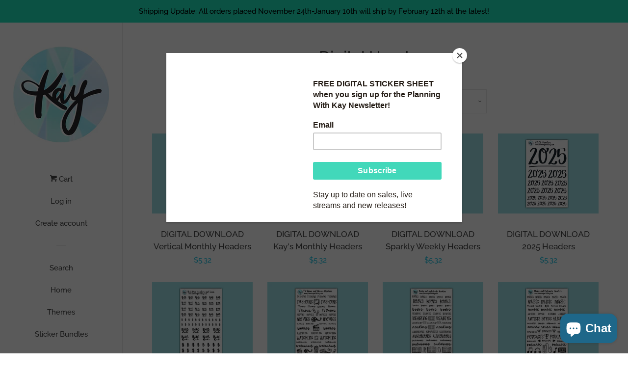

--- FILE ---
content_type: text/html; charset=utf-8
request_url: https://www.planningwithkay.com/en-au/collections/digital-headers
body_size: 27615
content:
<!doctype html>
<html class="no-js">
<head>

  <meta name="google-site-verification" content="IJBzND2WA4so9Tp8AmCkaK0Z0QCzJmN3IxnFxQ__3d0" />
  
  <!-- Basic page needs ================================================== -->
  <meta charset="utf-8">
  <meta http-equiv="X-UA-Compatible" content="IE=edge,chrome=1">

  
  <link rel="shortcut icon" href="//www.planningwithkay.com/cdn/shop/files/isla_500x500.30643250_tm6bfidu_32x32.jpg?v=1613528186" type="image/png" />
  

  <!-- Title and description ================================================== -->
  <title>
  Digital Headers &ndash; Planning With Kay
  </title>

  

  <!-- Social meta ================================================== -->
  <!-- /snippets/social-meta-tags.liquid -->




<meta property="og:site_name" content="Planning With Kay">
<meta property="og:url" content="https://www.planningwithkay.com/en-au/collections/digital-headers">
<meta property="og:title" content="Digital Headers">
<meta property="og:type" content="product.group">
<meta property="og:description" content="Beautiful Handmade Stickers for Bullet Journals, Planners and Organizers.">

<meta property="og:image" content="http://www.planningwithkay.com/cdn/shop/files/isla_500x500.30643250_tm6bfidu_1200x1200.jpg?v=1613528186">
<meta property="og:image:secure_url" content="https://www.planningwithkay.com/cdn/shop/files/isla_500x500.30643250_tm6bfidu_1200x1200.jpg?v=1613528186">


  <meta name="twitter:site" content="@planningwithkay">

<meta name="twitter:card" content="summary_large_image">
<meta name="twitter:title" content="Digital Headers">
<meta name="twitter:description" content="Beautiful Handmade Stickers for Bullet Journals, Planners and Organizers.">


  <!-- Helpers ================================================== -->
  <link rel="canonical" href="https://www.planningwithkay.com/en-au/collections/digital-headers">
  <meta name="viewport" content="width=device-width, initial-scale=1, shrink-to-fit=no">

  
    <!-- Ajaxify Cart Plugin ================================================== -->
    <link href="//www.planningwithkay.com/cdn/shop/t/7/assets/ajaxify.scss.css?v=116934885307387594241718331635" rel="stylesheet" type="text/css" media="all" />
  

  <!-- CSS ================================================== -->
  <link href="//www.planningwithkay.com/cdn/shop/t/7/assets/timber.scss.css?v=9278875727665303301762124981" rel="stylesheet" type="text/css" media="all" />

  <script>
    window.theme = window.theme || {};

    var theme = {
      cartType: 'drawer',
      moneyFormat: "${{amount}}",
      currentTemplate: 'collection',
      variables: {
        mediaQuerySmall: 'screen and (max-width: 480px)',
        bpSmall: false
      }
    }

    document.documentElement.className = document.documentElement.className.replace('no-js', 'js');
  </script>

  <!-- Header hook for plugins ================================================== -->
  <script>window.performance && window.performance.mark && window.performance.mark('shopify.content_for_header.start');</script><meta name="google-site-verification" content="IJBzND2WA4so9Tp8AmCkaK0Z0QCzJmN3IxnFxQ__3d0">
<meta id="shopify-digital-wallet" name="shopify-digital-wallet" content="/30422200/digital_wallets/dialog">
<meta name="shopify-checkout-api-token" content="c8caedac147f2f60a8ab6da41a0bf524">
<meta id="in-context-paypal-metadata" data-shop-id="30422200" data-venmo-supported="false" data-environment="production" data-locale="en_US" data-paypal-v4="true" data-currency="AUD">
<link rel="alternate" type="application/atom+xml" title="Feed" href="/en-au/collections/digital-headers.atom" />
<link rel="next" href="/en-au/collections/digital-headers?page=2">
<link rel="alternate" hreflang="x-default" href="https://www.planningwithkay.com/collections/digital-headers">
<link rel="alternate" hreflang="en" href="https://www.planningwithkay.com/collections/digital-headers">
<link rel="alternate" hreflang="en-AU" href="https://www.planningwithkay.com/en-au/collections/digital-headers">
<link rel="alternate" hreflang="en-AT" href="https://www.planningwithkay.com/en-at/collections/digital-headers">
<link rel="alternate" hreflang="en-CA" href="https://www.planningwithkay.com/en-ca/collections/digital-headers">
<link rel="alternate" hreflang="en-DE" href="https://www.planningwithkay.com/en-de/collections/digital-headers">
<link rel="alternate" hreflang="en-NL" href="https://www.planningwithkay.com/en-nl/collections/digital-headers">
<link rel="alternate" hreflang="en-CH" href="https://www.planningwithkay.com/en-ch/collections/digital-headers">
<link rel="alternate" hreflang="en-GB" href="https://www.planningwithkay.com/en-gb/collections/digital-headers">
<link rel="alternate" type="application/json+oembed" href="https://www.planningwithkay.com/en-au/collections/digital-headers.oembed">
<script async="async" src="/checkouts/internal/preloads.js?locale=en-AU"></script>
<link rel="preconnect" href="https://shop.app" crossorigin="anonymous">
<script async="async" src="https://shop.app/checkouts/internal/preloads.js?locale=en-AU&shop_id=30422200" crossorigin="anonymous"></script>
<script id="apple-pay-shop-capabilities" type="application/json">{"shopId":30422200,"countryCode":"US","currencyCode":"AUD","merchantCapabilities":["supports3DS"],"merchantId":"gid:\/\/shopify\/Shop\/30422200","merchantName":"Planning With Kay","requiredBillingContactFields":["postalAddress","email"],"requiredShippingContactFields":["postalAddress","email"],"shippingType":"shipping","supportedNetworks":["visa","masterCard","amex","discover","elo","jcb"],"total":{"type":"pending","label":"Planning With Kay","amount":"1.00"},"shopifyPaymentsEnabled":true,"supportsSubscriptions":true}</script>
<script id="shopify-features" type="application/json">{"accessToken":"c8caedac147f2f60a8ab6da41a0bf524","betas":["rich-media-storefront-analytics"],"domain":"www.planningwithkay.com","predictiveSearch":true,"shopId":30422200,"locale":"en"}</script>
<script>var Shopify = Shopify || {};
Shopify.shop = "planning-with-kay.myshopify.com";
Shopify.locale = "en";
Shopify.currency = {"active":"AUD","rate":"1.5186633"};
Shopify.country = "AU";
Shopify.theme = {"name":"Copy of Pop with Installments message","id":142840529140,"schema_name":"Pop","schema_version":"8.1.2","theme_store_id":719,"role":"main"};
Shopify.theme.handle = "null";
Shopify.theme.style = {"id":null,"handle":null};
Shopify.cdnHost = "www.planningwithkay.com/cdn";
Shopify.routes = Shopify.routes || {};
Shopify.routes.root = "/en-au/";</script>
<script type="module">!function(o){(o.Shopify=o.Shopify||{}).modules=!0}(window);</script>
<script>!function(o){function n(){var o=[];function n(){o.push(Array.prototype.slice.apply(arguments))}return n.q=o,n}var t=o.Shopify=o.Shopify||{};t.loadFeatures=n(),t.autoloadFeatures=n()}(window);</script>
<script>
  window.ShopifyPay = window.ShopifyPay || {};
  window.ShopifyPay.apiHost = "shop.app\/pay";
  window.ShopifyPay.redirectState = null;
</script>
<script id="shop-js-analytics" type="application/json">{"pageType":"collection"}</script>
<script defer="defer" async type="module" src="//www.planningwithkay.com/cdn/shopifycloud/shop-js/modules/v2/client.init-shop-cart-sync_C5BV16lS.en.esm.js"></script>
<script defer="defer" async type="module" src="//www.planningwithkay.com/cdn/shopifycloud/shop-js/modules/v2/chunk.common_CygWptCX.esm.js"></script>
<script type="module">
  await import("//www.planningwithkay.com/cdn/shopifycloud/shop-js/modules/v2/client.init-shop-cart-sync_C5BV16lS.en.esm.js");
await import("//www.planningwithkay.com/cdn/shopifycloud/shop-js/modules/v2/chunk.common_CygWptCX.esm.js");

  window.Shopify.SignInWithShop?.initShopCartSync?.({"fedCMEnabled":true,"windoidEnabled":true});

</script>
<script>
  window.Shopify = window.Shopify || {};
  if (!window.Shopify.featureAssets) window.Shopify.featureAssets = {};
  window.Shopify.featureAssets['shop-js'] = {"shop-cart-sync":["modules/v2/client.shop-cart-sync_ZFArdW7E.en.esm.js","modules/v2/chunk.common_CygWptCX.esm.js"],"init-fed-cm":["modules/v2/client.init-fed-cm_CmiC4vf6.en.esm.js","modules/v2/chunk.common_CygWptCX.esm.js"],"shop-button":["modules/v2/client.shop-button_tlx5R9nI.en.esm.js","modules/v2/chunk.common_CygWptCX.esm.js"],"shop-cash-offers":["modules/v2/client.shop-cash-offers_DOA2yAJr.en.esm.js","modules/v2/chunk.common_CygWptCX.esm.js","modules/v2/chunk.modal_D71HUcav.esm.js"],"init-windoid":["modules/v2/client.init-windoid_sURxWdc1.en.esm.js","modules/v2/chunk.common_CygWptCX.esm.js"],"shop-toast-manager":["modules/v2/client.shop-toast-manager_ClPi3nE9.en.esm.js","modules/v2/chunk.common_CygWptCX.esm.js"],"init-shop-email-lookup-coordinator":["modules/v2/client.init-shop-email-lookup-coordinator_B8hsDcYM.en.esm.js","modules/v2/chunk.common_CygWptCX.esm.js"],"init-shop-cart-sync":["modules/v2/client.init-shop-cart-sync_C5BV16lS.en.esm.js","modules/v2/chunk.common_CygWptCX.esm.js"],"avatar":["modules/v2/client.avatar_BTnouDA3.en.esm.js"],"pay-button":["modules/v2/client.pay-button_FdsNuTd3.en.esm.js","modules/v2/chunk.common_CygWptCX.esm.js"],"init-customer-accounts":["modules/v2/client.init-customer-accounts_DxDtT_ad.en.esm.js","modules/v2/client.shop-login-button_C5VAVYt1.en.esm.js","modules/v2/chunk.common_CygWptCX.esm.js","modules/v2/chunk.modal_D71HUcav.esm.js"],"init-shop-for-new-customer-accounts":["modules/v2/client.init-shop-for-new-customer-accounts_ChsxoAhi.en.esm.js","modules/v2/client.shop-login-button_C5VAVYt1.en.esm.js","modules/v2/chunk.common_CygWptCX.esm.js","modules/v2/chunk.modal_D71HUcav.esm.js"],"shop-login-button":["modules/v2/client.shop-login-button_C5VAVYt1.en.esm.js","modules/v2/chunk.common_CygWptCX.esm.js","modules/v2/chunk.modal_D71HUcav.esm.js"],"init-customer-accounts-sign-up":["modules/v2/client.init-customer-accounts-sign-up_CPSyQ0Tj.en.esm.js","modules/v2/client.shop-login-button_C5VAVYt1.en.esm.js","modules/v2/chunk.common_CygWptCX.esm.js","modules/v2/chunk.modal_D71HUcav.esm.js"],"shop-follow-button":["modules/v2/client.shop-follow-button_Cva4Ekp9.en.esm.js","modules/v2/chunk.common_CygWptCX.esm.js","modules/v2/chunk.modal_D71HUcav.esm.js"],"checkout-modal":["modules/v2/client.checkout-modal_BPM8l0SH.en.esm.js","modules/v2/chunk.common_CygWptCX.esm.js","modules/v2/chunk.modal_D71HUcav.esm.js"],"lead-capture":["modules/v2/client.lead-capture_Bi8yE_yS.en.esm.js","modules/v2/chunk.common_CygWptCX.esm.js","modules/v2/chunk.modal_D71HUcav.esm.js"],"shop-login":["modules/v2/client.shop-login_D6lNrXab.en.esm.js","modules/v2/chunk.common_CygWptCX.esm.js","modules/v2/chunk.modal_D71HUcav.esm.js"],"payment-terms":["modules/v2/client.payment-terms_CZxnsJam.en.esm.js","modules/v2/chunk.common_CygWptCX.esm.js","modules/v2/chunk.modal_D71HUcav.esm.js"]};
</script>
<script>(function() {
  var isLoaded = false;
  function asyncLoad() {
    if (isLoaded) return;
    isLoaded = true;
    var urls = ["https:\/\/chimpstatic.com\/mcjs-connected\/js\/users\/bc98c2ab07aafa2c22bb3aaa2\/6a5ceeea3b336be2743208e1c.js?shop=planning-with-kay.myshopify.com"];
    for (var i = 0; i < urls.length; i++) {
      var s = document.createElement('script');
      s.type = 'text/javascript';
      s.async = true;
      s.src = urls[i];
      var x = document.getElementsByTagName('script')[0];
      x.parentNode.insertBefore(s, x);
    }
  };
  if(window.attachEvent) {
    window.attachEvent('onload', asyncLoad);
  } else {
    window.addEventListener('load', asyncLoad, false);
  }
})();</script>
<script id="__st">var __st={"a":30422200,"offset":-18000,"reqid":"cf70a1b0-7291-4d84-8719-1a50f7c046da-1768732048","pageurl":"www.planningwithkay.com\/en-au\/collections\/digital-headers","u":"1e0f7562ca91","p":"collection","rtyp":"collection","rid":169269624918};</script>
<script>window.ShopifyPaypalV4VisibilityTracking = true;</script>
<script id="captcha-bootstrap">!function(){'use strict';const t='contact',e='account',n='new_comment',o=[[t,t],['blogs',n],['comments',n],[t,'customer']],c=[[e,'customer_login'],[e,'guest_login'],[e,'recover_customer_password'],[e,'create_customer']],r=t=>t.map((([t,e])=>`form[action*='/${t}']:not([data-nocaptcha='true']) input[name='form_type'][value='${e}']`)).join(','),a=t=>()=>t?[...document.querySelectorAll(t)].map((t=>t.form)):[];function s(){const t=[...o],e=r(t);return a(e)}const i='password',u='form_key',d=['recaptcha-v3-token','g-recaptcha-response','h-captcha-response',i],f=()=>{try{return window.sessionStorage}catch{return}},m='__shopify_v',_=t=>t.elements[u];function p(t,e,n=!1){try{const o=window.sessionStorage,c=JSON.parse(o.getItem(e)),{data:r}=function(t){const{data:e,action:n}=t;return t[m]||n?{data:e,action:n}:{data:t,action:n}}(c);for(const[e,n]of Object.entries(r))t.elements[e]&&(t.elements[e].value=n);n&&o.removeItem(e)}catch(o){console.error('form repopulation failed',{error:o})}}const l='form_type',E='cptcha';function T(t){t.dataset[E]=!0}const w=window,h=w.document,L='Shopify',v='ce_forms',y='captcha';let A=!1;((t,e)=>{const n=(g='f06e6c50-85a8-45c8-87d0-21a2b65856fe',I='https://cdn.shopify.com/shopifycloud/storefront-forms-hcaptcha/ce_storefront_forms_captcha_hcaptcha.v1.5.2.iife.js',D={infoText:'Protected by hCaptcha',privacyText:'Privacy',termsText:'Terms'},(t,e,n)=>{const o=w[L][v],c=o.bindForm;if(c)return c(t,g,e,D).then(n);var r;o.q.push([[t,g,e,D],n]),r=I,A||(h.body.append(Object.assign(h.createElement('script'),{id:'captcha-provider',async:!0,src:r})),A=!0)});var g,I,D;w[L]=w[L]||{},w[L][v]=w[L][v]||{},w[L][v].q=[],w[L][y]=w[L][y]||{},w[L][y].protect=function(t,e){n(t,void 0,e),T(t)},Object.freeze(w[L][y]),function(t,e,n,w,h,L){const[v,y,A,g]=function(t,e,n){const i=e?o:[],u=t?c:[],d=[...i,...u],f=r(d),m=r(i),_=r(d.filter((([t,e])=>n.includes(e))));return[a(f),a(m),a(_),s()]}(w,h,L),I=t=>{const e=t.target;return e instanceof HTMLFormElement?e:e&&e.form},D=t=>v().includes(t);t.addEventListener('submit',(t=>{const e=I(t);if(!e)return;const n=D(e)&&!e.dataset.hcaptchaBound&&!e.dataset.recaptchaBound,o=_(e),c=g().includes(e)&&(!o||!o.value);(n||c)&&t.preventDefault(),c&&!n&&(function(t){try{if(!f())return;!function(t){const e=f();if(!e)return;const n=_(t);if(!n)return;const o=n.value;o&&e.removeItem(o)}(t);const e=Array.from(Array(32),(()=>Math.random().toString(36)[2])).join('');!function(t,e){_(t)||t.append(Object.assign(document.createElement('input'),{type:'hidden',name:u})),t.elements[u].value=e}(t,e),function(t,e){const n=f();if(!n)return;const o=[...t.querySelectorAll(`input[type='${i}']`)].map((({name:t})=>t)),c=[...d,...o],r={};for(const[a,s]of new FormData(t).entries())c.includes(a)||(r[a]=s);n.setItem(e,JSON.stringify({[m]:1,action:t.action,data:r}))}(t,e)}catch(e){console.error('failed to persist form',e)}}(e),e.submit())}));const S=(t,e)=>{t&&!t.dataset[E]&&(n(t,e.some((e=>e===t))),T(t))};for(const o of['focusin','change'])t.addEventListener(o,(t=>{const e=I(t);D(e)&&S(e,y())}));const B=e.get('form_key'),M=e.get(l),P=B&&M;t.addEventListener('DOMContentLoaded',(()=>{const t=y();if(P)for(const e of t)e.elements[l].value===M&&p(e,B);[...new Set([...A(),...v().filter((t=>'true'===t.dataset.shopifyCaptcha))])].forEach((e=>S(e,t)))}))}(h,new URLSearchParams(w.location.search),n,t,e,['guest_login'])})(!0,!0)}();</script>
<script integrity="sha256-4kQ18oKyAcykRKYeNunJcIwy7WH5gtpwJnB7kiuLZ1E=" data-source-attribution="shopify.loadfeatures" defer="defer" src="//www.planningwithkay.com/cdn/shopifycloud/storefront/assets/storefront/load_feature-a0a9edcb.js" crossorigin="anonymous"></script>
<script crossorigin="anonymous" defer="defer" src="//www.planningwithkay.com/cdn/shopifycloud/storefront/assets/shopify_pay/storefront-65b4c6d7.js?v=20250812"></script>
<script data-source-attribution="shopify.dynamic_checkout.dynamic.init">var Shopify=Shopify||{};Shopify.PaymentButton=Shopify.PaymentButton||{isStorefrontPortableWallets:!0,init:function(){window.Shopify.PaymentButton.init=function(){};var t=document.createElement("script");t.src="https://www.planningwithkay.com/cdn/shopifycloud/portable-wallets/latest/portable-wallets.en.js",t.type="module",document.head.appendChild(t)}};
</script>
<script data-source-attribution="shopify.dynamic_checkout.buyer_consent">
  function portableWalletsHideBuyerConsent(e){var t=document.getElementById("shopify-buyer-consent"),n=document.getElementById("shopify-subscription-policy-button");t&&n&&(t.classList.add("hidden"),t.setAttribute("aria-hidden","true"),n.removeEventListener("click",e))}function portableWalletsShowBuyerConsent(e){var t=document.getElementById("shopify-buyer-consent"),n=document.getElementById("shopify-subscription-policy-button");t&&n&&(t.classList.remove("hidden"),t.removeAttribute("aria-hidden"),n.addEventListener("click",e))}window.Shopify?.PaymentButton&&(window.Shopify.PaymentButton.hideBuyerConsent=portableWalletsHideBuyerConsent,window.Shopify.PaymentButton.showBuyerConsent=portableWalletsShowBuyerConsent);
</script>
<script data-source-attribution="shopify.dynamic_checkout.cart.bootstrap">document.addEventListener("DOMContentLoaded",(function(){function t(){return document.querySelector("shopify-accelerated-checkout-cart, shopify-accelerated-checkout")}if(t())Shopify.PaymentButton.init();else{new MutationObserver((function(e,n){t()&&(Shopify.PaymentButton.init(),n.disconnect())})).observe(document.body,{childList:!0,subtree:!0})}}));
</script>
<script id='scb4127' type='text/javascript' async='' src='https://www.planningwithkay.com/cdn/shopifycloud/privacy-banner/storefront-banner.js'></script><link id="shopify-accelerated-checkout-styles" rel="stylesheet" media="screen" href="https://www.planningwithkay.com/cdn/shopifycloud/portable-wallets/latest/accelerated-checkout-backwards-compat.css" crossorigin="anonymous">
<style id="shopify-accelerated-checkout-cart">
        #shopify-buyer-consent {
  margin-top: 1em;
  display: inline-block;
  width: 100%;
}

#shopify-buyer-consent.hidden {
  display: none;
}

#shopify-subscription-policy-button {
  background: none;
  border: none;
  padding: 0;
  text-decoration: underline;
  font-size: inherit;
  cursor: pointer;
}

#shopify-subscription-policy-button::before {
  box-shadow: none;
}

      </style>

<script>window.performance && window.performance.mark && window.performance.mark('shopify.content_for_header.end');</script>
<meta name="locale-bar--browsing-context-suggestions-url" content="/en-au/browsing_context_suggestions">
<meta name="locale-bar--current-language" content="en">
<meta name="locale-bar--current-currency" content="AUD">

  
  

  
  <script src="//www.planningwithkay.com/cdn/shop/t/7/assets/jquery-2.2.3.min.js?v=58211863146907186831718331635" type="text/javascript"></script>
  <script src="//www.planningwithkay.com/cdn/shop/t/7/assets/modernizr.min.js?v=520786850485634651718331635" type="text/javascript"></script>

  <script src="//www.planningwithkay.com/cdn/shop/t/7/assets/lazysizes.min.js?v=177476512571513845041718331635" async="async"></script>

  <script src="//www.planningwithkay.com/cdn/shop/t/7/assets/theme.js?v=97239712952730064071718331635" defer="defer"></script>
<meta name="p:domain_verify" content="b1a5b3989c902a408d6630e6fa64fbed"/>
<script src="https://cdn.shopify.com/extensions/7bc9bb47-adfa-4267-963e-cadee5096caf/inbox-1252/assets/inbox-chat-loader.js" type="text/javascript" defer="defer"></script>
<link href="https://monorail-edge.shopifysvc.com" rel="dns-prefetch">
<script>(function(){if ("sendBeacon" in navigator && "performance" in window) {try {var session_token_from_headers = performance.getEntriesByType('navigation')[0].serverTiming.find(x => x.name == '_s').description;} catch {var session_token_from_headers = undefined;}var session_cookie_matches = document.cookie.match(/_shopify_s=([^;]*)/);var session_token_from_cookie = session_cookie_matches && session_cookie_matches.length === 2 ? session_cookie_matches[1] : "";var session_token = session_token_from_headers || session_token_from_cookie || "";function handle_abandonment_event(e) {var entries = performance.getEntries().filter(function(entry) {return /monorail-edge.shopifysvc.com/.test(entry.name);});if (!window.abandonment_tracked && entries.length === 0) {window.abandonment_tracked = true;var currentMs = Date.now();var navigation_start = performance.timing.navigationStart;var payload = {shop_id: 30422200,url: window.location.href,navigation_start,duration: currentMs - navigation_start,session_token,page_type: "collection"};window.navigator.sendBeacon("https://monorail-edge.shopifysvc.com/v1/produce", JSON.stringify({schema_id: "online_store_buyer_site_abandonment/1.1",payload: payload,metadata: {event_created_at_ms: currentMs,event_sent_at_ms: currentMs}}));}}window.addEventListener('pagehide', handle_abandonment_event);}}());</script>
<script id="web-pixels-manager-setup">(function e(e,d,r,n,o){if(void 0===o&&(o={}),!Boolean(null===(a=null===(i=window.Shopify)||void 0===i?void 0:i.analytics)||void 0===a?void 0:a.replayQueue)){var i,a;window.Shopify=window.Shopify||{};var t=window.Shopify;t.analytics=t.analytics||{};var s=t.analytics;s.replayQueue=[],s.publish=function(e,d,r){return s.replayQueue.push([e,d,r]),!0};try{self.performance.mark("wpm:start")}catch(e){}var l=function(){var e={modern:/Edge?\/(1{2}[4-9]|1[2-9]\d|[2-9]\d{2}|\d{4,})\.\d+(\.\d+|)|Firefox\/(1{2}[4-9]|1[2-9]\d|[2-9]\d{2}|\d{4,})\.\d+(\.\d+|)|Chrom(ium|e)\/(9{2}|\d{3,})\.\d+(\.\d+|)|(Maci|X1{2}).+ Version\/(15\.\d+|(1[6-9]|[2-9]\d|\d{3,})\.\d+)([,.]\d+|)( \(\w+\)|)( Mobile\/\w+|) Safari\/|Chrome.+OPR\/(9{2}|\d{3,})\.\d+\.\d+|(CPU[ +]OS|iPhone[ +]OS|CPU[ +]iPhone|CPU IPhone OS|CPU iPad OS)[ +]+(15[._]\d+|(1[6-9]|[2-9]\d|\d{3,})[._]\d+)([._]\d+|)|Android:?[ /-](13[3-9]|1[4-9]\d|[2-9]\d{2}|\d{4,})(\.\d+|)(\.\d+|)|Android.+Firefox\/(13[5-9]|1[4-9]\d|[2-9]\d{2}|\d{4,})\.\d+(\.\d+|)|Android.+Chrom(ium|e)\/(13[3-9]|1[4-9]\d|[2-9]\d{2}|\d{4,})\.\d+(\.\d+|)|SamsungBrowser\/([2-9]\d|\d{3,})\.\d+/,legacy:/Edge?\/(1[6-9]|[2-9]\d|\d{3,})\.\d+(\.\d+|)|Firefox\/(5[4-9]|[6-9]\d|\d{3,})\.\d+(\.\d+|)|Chrom(ium|e)\/(5[1-9]|[6-9]\d|\d{3,})\.\d+(\.\d+|)([\d.]+$|.*Safari\/(?![\d.]+ Edge\/[\d.]+$))|(Maci|X1{2}).+ Version\/(10\.\d+|(1[1-9]|[2-9]\d|\d{3,})\.\d+)([,.]\d+|)( \(\w+\)|)( Mobile\/\w+|) Safari\/|Chrome.+OPR\/(3[89]|[4-9]\d|\d{3,})\.\d+\.\d+|(CPU[ +]OS|iPhone[ +]OS|CPU[ +]iPhone|CPU IPhone OS|CPU iPad OS)[ +]+(10[._]\d+|(1[1-9]|[2-9]\d|\d{3,})[._]\d+)([._]\d+|)|Android:?[ /-](13[3-9]|1[4-9]\d|[2-9]\d{2}|\d{4,})(\.\d+|)(\.\d+|)|Mobile Safari.+OPR\/([89]\d|\d{3,})\.\d+\.\d+|Android.+Firefox\/(13[5-9]|1[4-9]\d|[2-9]\d{2}|\d{4,})\.\d+(\.\d+|)|Android.+Chrom(ium|e)\/(13[3-9]|1[4-9]\d|[2-9]\d{2}|\d{4,})\.\d+(\.\d+|)|Android.+(UC? ?Browser|UCWEB|U3)[ /]?(15\.([5-9]|\d{2,})|(1[6-9]|[2-9]\d|\d{3,})\.\d+)\.\d+|SamsungBrowser\/(5\.\d+|([6-9]|\d{2,})\.\d+)|Android.+MQ{2}Browser\/(14(\.(9|\d{2,})|)|(1[5-9]|[2-9]\d|\d{3,})(\.\d+|))(\.\d+|)|K[Aa][Ii]OS\/(3\.\d+|([4-9]|\d{2,})\.\d+)(\.\d+|)/},d=e.modern,r=e.legacy,n=navigator.userAgent;return n.match(d)?"modern":n.match(r)?"legacy":"unknown"}(),u="modern"===l?"modern":"legacy",c=(null!=n?n:{modern:"",legacy:""})[u],f=function(e){return[e.baseUrl,"/wpm","/b",e.hashVersion,"modern"===e.buildTarget?"m":"l",".js"].join("")}({baseUrl:d,hashVersion:r,buildTarget:u}),m=function(e){var d=e.version,r=e.bundleTarget,n=e.surface,o=e.pageUrl,i=e.monorailEndpoint;return{emit:function(e){var a=e.status,t=e.errorMsg,s=(new Date).getTime(),l=JSON.stringify({metadata:{event_sent_at_ms:s},events:[{schema_id:"web_pixels_manager_load/3.1",payload:{version:d,bundle_target:r,page_url:o,status:a,surface:n,error_msg:t},metadata:{event_created_at_ms:s}}]});if(!i)return console&&console.warn&&console.warn("[Web Pixels Manager] No Monorail endpoint provided, skipping logging."),!1;try{return self.navigator.sendBeacon.bind(self.navigator)(i,l)}catch(e){}var u=new XMLHttpRequest;try{return u.open("POST",i,!0),u.setRequestHeader("Content-Type","text/plain"),u.send(l),!0}catch(e){return console&&console.warn&&console.warn("[Web Pixels Manager] Got an unhandled error while logging to Monorail."),!1}}}}({version:r,bundleTarget:l,surface:e.surface,pageUrl:self.location.href,monorailEndpoint:e.monorailEndpoint});try{o.browserTarget=l,function(e){var d=e.src,r=e.async,n=void 0===r||r,o=e.onload,i=e.onerror,a=e.sri,t=e.scriptDataAttributes,s=void 0===t?{}:t,l=document.createElement("script"),u=document.querySelector("head"),c=document.querySelector("body");if(l.async=n,l.src=d,a&&(l.integrity=a,l.crossOrigin="anonymous"),s)for(var f in s)if(Object.prototype.hasOwnProperty.call(s,f))try{l.dataset[f]=s[f]}catch(e){}if(o&&l.addEventListener("load",o),i&&l.addEventListener("error",i),u)u.appendChild(l);else{if(!c)throw new Error("Did not find a head or body element to append the script");c.appendChild(l)}}({src:f,async:!0,onload:function(){if(!function(){var e,d;return Boolean(null===(d=null===(e=window.Shopify)||void 0===e?void 0:e.analytics)||void 0===d?void 0:d.initialized)}()){var d=window.webPixelsManager.init(e)||void 0;if(d){var r=window.Shopify.analytics;r.replayQueue.forEach((function(e){var r=e[0],n=e[1],o=e[2];d.publishCustomEvent(r,n,o)})),r.replayQueue=[],r.publish=d.publishCustomEvent,r.visitor=d.visitor,r.initialized=!0}}},onerror:function(){return m.emit({status:"failed",errorMsg:"".concat(f," has failed to load")})},sri:function(e){var d=/^sha384-[A-Za-z0-9+/=]+$/;return"string"==typeof e&&d.test(e)}(c)?c:"",scriptDataAttributes:o}),m.emit({status:"loading"})}catch(e){m.emit({status:"failed",errorMsg:(null==e?void 0:e.message)||"Unknown error"})}}})({shopId: 30422200,storefrontBaseUrl: "https://www.planningwithkay.com",extensionsBaseUrl: "https://extensions.shopifycdn.com/cdn/shopifycloud/web-pixels-manager",monorailEndpoint: "https://monorail-edge.shopifysvc.com/unstable/produce_batch",surface: "storefront-renderer",enabledBetaFlags: ["2dca8a86"],webPixelsConfigList: [{"id":"426082548","configuration":"{\"config\":\"{\\\"pixel_id\\\":\\\"G-TYV7MHB1CY\\\",\\\"target_country\\\":\\\"US\\\",\\\"gtag_events\\\":[{\\\"type\\\":\\\"search\\\",\\\"action_label\\\":[\\\"G-TYV7MHB1CY\\\",\\\"AW-803160827\\\/bKORCPq-m4oZEPuF_f4C\\\"]},{\\\"type\\\":\\\"begin_checkout\\\",\\\"action_label\\\":[\\\"G-TYV7MHB1CY\\\",\\\"AW-803160827\\\/-4UaCIC_m4oZEPuF_f4C\\\"]},{\\\"type\\\":\\\"view_item\\\",\\\"action_label\\\":[\\\"G-TYV7MHB1CY\\\",\\\"AW-803160827\\\/AO2yCPe-m4oZEPuF_f4C\\\",\\\"MC-RMNGB3QPW4\\\"]},{\\\"type\\\":\\\"purchase\\\",\\\"action_label\\\":[\\\"G-TYV7MHB1CY\\\",\\\"AW-803160827\\\/4Q4CCPG-m4oZEPuF_f4C\\\",\\\"MC-RMNGB3QPW4\\\"]},{\\\"type\\\":\\\"page_view\\\",\\\"action_label\\\":[\\\"G-TYV7MHB1CY\\\",\\\"AW-803160827\\\/fvTvCPS-m4oZEPuF_f4C\\\",\\\"MC-RMNGB3QPW4\\\"]},{\\\"type\\\":\\\"add_payment_info\\\",\\\"action_label\\\":[\\\"G-TYV7MHB1CY\\\",\\\"AW-803160827\\\/At_mCIO_m4oZEPuF_f4C\\\"]},{\\\"type\\\":\\\"add_to_cart\\\",\\\"action_label\\\":[\\\"G-TYV7MHB1CY\\\",\\\"AW-803160827\\\/5zLVCP2-m4oZEPuF_f4C\\\"]}],\\\"enable_monitoring_mode\\\":false}\"}","eventPayloadVersion":"v1","runtimeContext":"OPEN","scriptVersion":"b2a88bafab3e21179ed38636efcd8a93","type":"APP","apiClientId":1780363,"privacyPurposes":[],"dataSharingAdjustments":{"protectedCustomerApprovalScopes":["read_customer_address","read_customer_email","read_customer_name","read_customer_personal_data","read_customer_phone"]}},{"id":"shopify-app-pixel","configuration":"{}","eventPayloadVersion":"v1","runtimeContext":"STRICT","scriptVersion":"0450","apiClientId":"shopify-pixel","type":"APP","privacyPurposes":["ANALYTICS","MARKETING"]},{"id":"shopify-custom-pixel","eventPayloadVersion":"v1","runtimeContext":"LAX","scriptVersion":"0450","apiClientId":"shopify-pixel","type":"CUSTOM","privacyPurposes":["ANALYTICS","MARKETING"]}],isMerchantRequest: false,initData: {"shop":{"name":"Planning With Kay","paymentSettings":{"currencyCode":"USD"},"myshopifyDomain":"planning-with-kay.myshopify.com","countryCode":"US","storefrontUrl":"https:\/\/www.planningwithkay.com\/en-au"},"customer":null,"cart":null,"checkout":null,"productVariants":[],"purchasingCompany":null},},"https://www.planningwithkay.com/cdn","fcfee988w5aeb613cpc8e4bc33m6693e112",{"modern":"","legacy":""},{"shopId":"30422200","storefrontBaseUrl":"https:\/\/www.planningwithkay.com","extensionBaseUrl":"https:\/\/extensions.shopifycdn.com\/cdn\/shopifycloud\/web-pixels-manager","surface":"storefront-renderer","enabledBetaFlags":"[\"2dca8a86\"]","isMerchantRequest":"false","hashVersion":"fcfee988w5aeb613cpc8e4bc33m6693e112","publish":"custom","events":"[[\"page_viewed\",{}],[\"collection_viewed\",{\"collection\":{\"id\":\"169269624918\",\"title\":\"Digital Headers\",\"productVariants\":[{\"price\":{\"amount\":5.32,\"currencyCode\":\"AUD\"},\"product\":{\"title\":\"DIGITAL DOWNLOAD Vertical Monthly Headers\",\"vendor\":\"Planning With Kay\",\"id\":\"9221908660468\",\"untranslatedTitle\":\"DIGITAL DOWNLOAD Vertical Monthly Headers\",\"url\":\"\/en-au\/products\/digital-download-vertical-monthly-headers\",\"type\":\"Stickers\"},\"id\":\"47213245825268\",\"image\":{\"src\":\"\/\/www.planningwithkay.com\/cdn\/shop\/files\/VerticalMonthlyHeaders_d66f0272-f655-4afe-b8ea-112697c95af3.png?v=1763792833\"},\"sku\":null,\"title\":\"Default Title\",\"untranslatedTitle\":\"Default Title\"},{\"price\":{\"amount\":5.32,\"currencyCode\":\"AUD\"},\"product\":{\"title\":\"DIGITAL DOWNLOAD Kay's Monthly Headers\",\"vendor\":\"Planning With Kay\",\"id\":\"8972840337652\",\"untranslatedTitle\":\"DIGITAL DOWNLOAD Kay's Monthly Headers\",\"url\":\"\/en-au\/products\/digital-download-kays-monthly-headers\",\"type\":\"Stickers\"},\"id\":\"46276656595188\",\"image\":{\"src\":\"\/\/www.planningwithkay.com\/cdn\/shop\/files\/Kay_sMonthlyHeaders.png?v=1740934835\"},\"sku\":null,\"title\":\"Default Title\",\"untranslatedTitle\":\"Default Title\"},{\"price\":{\"amount\":5.32,\"currencyCode\":\"AUD\"},\"product\":{\"title\":\"DIGITAL DOWNLOAD Sparkly Weekly Headers\",\"vendor\":\"Planning With Kay\",\"id\":\"8910965440756\",\"untranslatedTitle\":\"DIGITAL DOWNLOAD Sparkly Weekly Headers\",\"url\":\"\/en-au\/products\/digital-download-sparkly-weekly-headers\",\"type\":\"Stickers\"},\"id\":\"46015289458932\",\"image\":{\"src\":\"\/\/www.planningwithkay.com\/cdn\/shop\/files\/SparklyWeeklyHeaders_2346c8ad-3d83-4724-8d88-b1be9254328b.png?v=1732831323\"},\"sku\":null,\"title\":\"Default Title\",\"untranslatedTitle\":\"Default Title\"},{\"price\":{\"amount\":5.32,\"currencyCode\":\"AUD\"},\"product\":{\"title\":\"DIGITAL DOWNLOAD 2025 Headers\",\"vendor\":\"Planning With Kay\",\"id\":\"8858547257588\",\"untranslatedTitle\":\"DIGITAL DOWNLOAD 2025 Headers\",\"url\":\"\/en-au\/products\/digital-download-2025-headers\",\"type\":\"Stickers\"},\"id\":\"45835857232116\",\"image\":{\"src\":\"\/\/www.planningwithkay.com\/cdn\/shop\/files\/2025Headers_ad85ab85-6a97-4fa5-b55a-28af989538da.png?v=1726892970\"},\"sku\":null,\"title\":\"Default Title\",\"untranslatedTitle\":\"Default Title\"},{\"price\":{\"amount\":5.32,\"currencyCode\":\"AUD\"},\"product\":{\"title\":\"DIGITAL DOWNLOAD Bill Due Headers and Icons\",\"vendor\":\"Planning With Kay\",\"id\":\"8680774533364\",\"untranslatedTitle\":\"DIGITAL DOWNLOAD Bill Due Headers and Icons\",\"url\":\"\/en-au\/products\/digital-download-bill-due-headers-and-icons\",\"type\":\"Stickers\"},\"id\":\"45458430558452\",\"image\":{\"src\":\"\/\/www.planningwithkay.com\/cdn\/shop\/files\/BillDueHeadersandIcons_beb01da6-ce92-44bc-9029-7850db473308.png?v=1717833566\"},\"sku\":\"\",\"title\":\"Dollar\",\"untranslatedTitle\":\"Dollar\"},{\"price\":{\"amount\":5.32,\"currencyCode\":\"AUD\"},\"product\":{\"title\":\"DIGITAL DOWNLOAD TV Shows and Movies Headers\",\"vendor\":\"Planning With Kay\",\"id\":\"8611553738996\",\"untranslatedTitle\":\"DIGITAL DOWNLOAD TV Shows and Movies Headers\",\"url\":\"\/en-au\/products\/digital-download-tv-shows-and-movies-headers\",\"type\":\"Stickers\"},\"id\":\"45256672575732\",\"image\":{\"src\":\"\/\/www.planningwithkay.com\/cdn\/shop\/files\/TvShowsandMoviesHeaders_ae3305de-fc77-4958-8670-4410aa3be521.png?v=1716616132\"},\"sku\":null,\"title\":\"Default Title\",\"untranslatedTitle\":\"Default Title\"},{\"price\":{\"amount\":5.32,\"currencyCode\":\"AUD\"},\"product\":{\"title\":\"DIGITAL DOWNLOAD Books and Audiobooks Headers\",\"vendor\":\"Planning With Kay\",\"id\":\"8611553411316\",\"untranslatedTitle\":\"DIGITAL DOWNLOAD Books and Audiobooks Headers\",\"url\":\"\/en-au\/products\/digital-download-books-and-audiobooks-headers\",\"type\":\"Stickers\"},\"id\":\"45256672248052\",\"image\":{\"src\":\"\/\/www.planningwithkay.com\/cdn\/shop\/files\/BooksandAudiobooksHeaders_67d4b64c-8a0d-4324-a1dc-0bc22f22fb19.png?v=1716616126\"},\"sku\":null,\"title\":\"Default Title\",\"untranslatedTitle\":\"Default Title\"},{\"price\":{\"amount\":5.32,\"currencyCode\":\"AUD\"},\"product\":{\"title\":\"DIGITAL DOWNLOAD Music and Podcasts Headers\",\"vendor\":\"Planning With Kay\",\"id\":\"8611553083636\",\"untranslatedTitle\":\"DIGITAL DOWNLOAD Music and Podcasts Headers\",\"url\":\"\/en-au\/products\/digital-download-music-and-podcasts-headers\",\"type\":\"Stickers\"},\"id\":\"45256670773492\",\"image\":{\"src\":\"\/\/www.planningwithkay.com\/cdn\/shop\/files\/MusicandPodcastsHeaders_1809ecd2-9bc9-4f92-b027-76e94d2042f4.png?v=1716616120\"},\"sku\":null,\"title\":\"Default Title\",\"untranslatedTitle\":\"Default Title\"},{\"price\":{\"amount\":5.32,\"currencyCode\":\"AUD\"},\"product\":{\"title\":\"DIGITAL DOWNLOAD Monoline Alphabet\",\"vendor\":\"Planning With Kay\",\"id\":\"8391869825268\",\"untranslatedTitle\":\"DIGITAL DOWNLOAD Monoline Alphabet\",\"url\":\"\/en-au\/products\/digital-download-monoline-alphabet\",\"type\":\"Stickers\"},\"id\":\"44676772200692\",\"image\":{\"src\":\"\/\/www.planningwithkay.com\/cdn\/shop\/files\/MonolineAlphabet_ecc9ec9d-2139-4103-bcdf-2f01ba34c8a5.png?v=1709977307\"},\"sku\":null,\"title\":\"Default Title\",\"untranslatedTitle\":\"Default Title\"},{\"price\":{\"amount\":5.32,\"currencyCode\":\"AUD\"},\"product\":{\"title\":\"DIGITAL DOWNLOAD Script Alphabet\",\"vendor\":\"Planning With Kay\",\"id\":\"8391869497588\",\"untranslatedTitle\":\"DIGITAL DOWNLOAD Script Alphabet\",\"url\":\"\/en-au\/products\/digital-download-script-alphabet\",\"type\":\"Stickers\"},\"id\":\"44676770922740\",\"image\":{\"src\":\"\/\/www.planningwithkay.com\/cdn\/shop\/files\/ScriptAlphabet_051857b5-2baf-4fae-8e95-0bc35cd4ef6a.png?v=1709977296\"},\"sku\":null,\"title\":\"Default Title\",\"untranslatedTitle\":\"Default Title\"},{\"price\":{\"amount\":5.32,\"currencyCode\":\"AUD\"},\"product\":{\"title\":\"DIGITAL DOWNLOAD Brush Lettered Alphabet\",\"vendor\":\"Planning With Kay\",\"id\":\"8391869268212\",\"untranslatedTitle\":\"DIGITAL DOWNLOAD Brush Lettered Alphabet\",\"url\":\"\/en-au\/products\/digital-download-brush-lettered-alphabet\",\"type\":\"Stickers\"},\"id\":\"44676770660596\",\"image\":{\"src\":\"\/\/www.planningwithkay.com\/cdn\/shop\/files\/BrushLetteredAlphabet_7924b727-1f36-4abc-93e3-7cc212c6eca0.png?v=1709977299\"},\"sku\":null,\"title\":\"Default Title\",\"untranslatedTitle\":\"Default Title\"},{\"price\":{\"amount\":5.32,\"currencyCode\":\"AUD\"},\"product\":{\"title\":\"DIGITAL DOWNLOAD Small Brush Lettered Monthly Headers\",\"vendor\":\"Planning With Kay\",\"id\":\"8391869038836\",\"untranslatedTitle\":\"DIGITAL DOWNLOAD Small Brush Lettered Monthly Headers\",\"url\":\"\/en-au\/products\/digital-download-small-brush-lettered-monthly-headers\",\"type\":\"Stickers\"},\"id\":\"44676770398452\",\"image\":{\"src\":\"\/\/www.planningwithkay.com\/cdn\/shop\/files\/SmallBrushLetteredMonthlyHeaders_935181ba-32b6-4398-af62-26e54900c392.png?v=1709977292\"},\"sku\":null,\"title\":\"Default Title\",\"untranslatedTitle\":\"Default Title\"},{\"price\":{\"amount\":5.32,\"currencyCode\":\"AUD\"},\"product\":{\"title\":\"DIGITAL DOWNLOAD Brush Lettered Weekly Headers\",\"vendor\":\"Planning With Kay\",\"id\":\"8391868842228\",\"untranslatedTitle\":\"DIGITAL DOWNLOAD Brush Lettered Weekly Headers\",\"url\":\"\/en-au\/products\/digital-download-brush-lettered-weekly-headers\",\"type\":\"Stickers\"},\"id\":\"44676770169076\",\"image\":{\"src\":\"\/\/www.planningwithkay.com\/cdn\/shop\/files\/BrushLetteredWeeklyHeaders_be2c6bcf-a30c-4206-8807-f6b6469f7771.png?v=1709977289\"},\"sku\":null,\"title\":\"Default Title\",\"untranslatedTitle\":\"Default Title\"},{\"price\":{\"amount\":5.32,\"currencyCode\":\"AUD\"},\"product\":{\"title\":\"DIGITAL DOWNLOAD Healthy Habits\",\"vendor\":\"Planning With Kay\",\"id\":\"8362666623220\",\"untranslatedTitle\":\"DIGITAL DOWNLOAD Healthy Habits\",\"url\":\"\/en-au\/products\/digital-download-healthy-habits\",\"type\":\"Stickers\"},\"id\":\"44622379974900\",\"image\":{\"src\":\"\/\/www.planningwithkay.com\/cdn\/shop\/files\/HealthyHabits_fd7ed398-cd91-445f-8ffe-870f57217db6.png?v=1708769344\"},\"sku\":null,\"title\":\"Default Title\",\"untranslatedTitle\":\"Default Title\"},{\"price\":{\"amount\":5.32,\"currencyCode\":\"AUD\"},\"product\":{\"title\":\"DIGITAL DOWNLOAD Habit Tracker Headers\",\"vendor\":\"Planning With Kay\",\"id\":\"8362665672948\",\"untranslatedTitle\":\"DIGITAL DOWNLOAD Habit Tracker Headers\",\"url\":\"\/en-au\/products\/digital-download-habit-tracker-headers\",\"type\":\"Stickers\"},\"id\":\"44622371651828\",\"image\":{\"src\":\"\/\/www.planningwithkay.com\/cdn\/shop\/files\/HabitTrackerHeaders_6b24b3b2-62e5-42df-be63-0bff947056a3.png?v=1708769338\"},\"sku\":null,\"title\":\"Default Title\",\"untranslatedTitle\":\"Default Title\"},{\"price\":{\"amount\":5.32,\"currencyCode\":\"AUD\"},\"product\":{\"title\":\"DIGITAL DOWNLOAD Sparkly Monthly Headers\",\"vendor\":\"Planning With Kay\",\"id\":\"8278688268532\",\"untranslatedTitle\":\"DIGITAL DOWNLOAD Sparkly Monthly Headers\",\"url\":\"\/en-au\/products\/digital-download-sparkly-monthly-headers\",\"type\":\"Stickers\"},\"id\":\"44336247898356\",\"image\":{\"src\":\"\/\/www.planningwithkay.com\/cdn\/shop\/files\/SparklyMonthlyHeaders_1670a271-2121-4d1c-acc4-ce4bc7949700.png?v=1701143944\"},\"sku\":null,\"title\":\"Default Title\",\"untranslatedTitle\":\"Default Title\"},{\"price\":{\"amount\":5.32,\"currencyCode\":\"AUD\"},\"product\":{\"title\":\"DIGITAL DOWNLOAD Gratitude Headers\",\"vendor\":\"Planning With Kay\",\"id\":\"8278688137460\",\"untranslatedTitle\":\"DIGITAL DOWNLOAD Gratitude Headers\",\"url\":\"\/en-au\/products\/digital-download-gratitude-headers\",\"type\":\"Stickers\"},\"id\":\"44336246128884\",\"image\":{\"src\":\"\/\/www.planningwithkay.com\/cdn\/shop\/files\/GratitudeHeaders_10225cf4-43fa-496f-9dcc-5e44387c2b8a.jpg?v=1701143930\"},\"sku\":null,\"title\":\"Default Title\",\"untranslatedTitle\":\"Default Title\"},{\"price\":{\"amount\":5.32,\"currencyCode\":\"AUD\"},\"product\":{\"title\":\"DIGITAL DOWNLOAD 2024 Headers\",\"vendor\":\"Planning With Kay\",\"id\":\"8278650454260\",\"untranslatedTitle\":\"DIGITAL DOWNLOAD 2024 Headers\",\"url\":\"\/en-au\/products\/digital-download-2024-headers\",\"type\":\"Stickers\"},\"id\":\"44336033988852\",\"image\":{\"src\":\"\/\/www.planningwithkay.com\/cdn\/shop\/files\/2024Headers_db8f2b49-75e6-404b-9a88-783f88f6f27c.png?v=1701135404\"},\"sku\":null,\"title\":\"Default Title\",\"untranslatedTitle\":\"Default Title\"},{\"price\":{\"amount\":5.32,\"currencyCode\":\"AUD\"},\"product\":{\"title\":\"DIGITAL DOWNLOAD Basic Large Weekly Headers\",\"vendor\":\"Planning With Kay\",\"id\":\"8278650355956\",\"untranslatedTitle\":\"DIGITAL DOWNLOAD Basic Large Weekly Headers\",\"url\":\"\/en-au\/products\/digital-download-basic-large-weekly-headers\",\"type\":\"Stickers\"},\"id\":\"44336033825012\",\"image\":{\"src\":\"\/\/www.planningwithkay.com\/cdn\/shop\/files\/BasicLargeWeeklyHeaders_ef402a3c-7192-41ac-91e5-1f18aa21ede5.png?v=1701135384\"},\"sku\":null,\"title\":\"Default Title\",\"untranslatedTitle\":\"Default Title\"},{\"price\":{\"amount\":5.32,\"currencyCode\":\"AUD\"},\"product\":{\"title\":\"DIGITAL DOWNLOAD Basic Weekly Headers\",\"vendor\":\"Planning With Kay\",\"id\":\"8278650290420\",\"untranslatedTitle\":\"DIGITAL DOWNLOAD Basic Weekly Headers\",\"url\":\"\/en-au\/products\/digital-download-basic-weekly-headers\",\"type\":\"Stickers\"},\"id\":\"44336033464564\",\"image\":{\"src\":\"\/\/www.planningwithkay.com\/cdn\/shop\/files\/BasicWeeklyHeaders_5901c43e-040d-43fe-973d-6b6f03c010ba.png?v=1701135379\"},\"sku\":null,\"title\":\"Default Title\",\"untranslatedTitle\":\"Default Title\"},{\"price\":{\"amount\":5.32,\"currencyCode\":\"AUD\"},\"product\":{\"title\":\"DIGITAL DOWNLOAD Brush Lettered Monthly Headers\",\"vendor\":\"Planning With Kay\",\"id\":\"8278650126580\",\"untranslatedTitle\":\"DIGITAL DOWNLOAD Brush Lettered Monthly Headers\",\"url\":\"\/en-au\/products\/digital-download-brush-lettered-monthly-headers\",\"type\":\"Stickers\"},\"id\":\"44336099721460\",\"image\":{\"src\":\"\/\/www.planningwithkay.com\/cdn\/shop\/files\/BrushLetteredJanuarythruJune_ec96bfb1-aa85-40b9-9d7d-9456b771e7a8.png?v=1701135294\"},\"sku\":\"\",\"title\":\"January thru June\",\"untranslatedTitle\":\"January thru June\"},{\"price\":{\"amount\":5.32,\"currencyCode\":\"AUD\"},\"product\":{\"title\":\"DIGITAL DOWNLOAD Brain Dump Headers\",\"vendor\":\"Planning With Kay\",\"id\":\"8278650093812\",\"untranslatedTitle\":\"DIGITAL DOWNLOAD Brain Dump Headers\",\"url\":\"\/en-au\/products\/digital-download-brain-dump-headers\",\"type\":\"Stickers\"},\"id\":\"44336030482676\",\"image\":{\"src\":\"\/\/www.planningwithkay.com\/cdn\/shop\/files\/BrainDumpHeaders_6e30f351-e1bd-4de0-bd5a-a22f4fb03d34.png?v=1701135284\"},\"sku\":null,\"title\":\"Default Title\",\"untranslatedTitle\":\"Default Title\"},{\"price\":{\"amount\":5.32,\"currencyCode\":\"AUD\"},\"product\":{\"title\":\"DIGITAL DOWNLOAD Bouncy Weekly Headers\",\"vendor\":\"Planning With Kay\",\"id\":\"8278650061044\",\"untranslatedTitle\":\"DIGITAL DOWNLOAD Bouncy Weekly Headers\",\"url\":\"\/en-au\/products\/digital-download-bouncy-weekly-headers\",\"type\":\"Stickers\"},\"id\":\"44336030449908\",\"image\":{\"src\":\"\/\/www.planningwithkay.com\/cdn\/shop\/files\/BouncyWeeklyHeaders_74b73129-daaf-4b66-8af7-1505a1256b5c.png?v=1701135280\"},\"sku\":null,\"title\":\"Default Title\",\"untranslatedTitle\":\"Default Title\"},{\"price\":{\"amount\":5.32,\"currencyCode\":\"AUD\"},\"product\":{\"title\":\"DIGITAL DOWNLOAD Handwritten Weekly Headers\",\"vendor\":\"Planning With Kay\",\"id\":\"8278649995508\",\"untranslatedTitle\":\"DIGITAL DOWNLOAD Handwritten Weekly Headers\",\"url\":\"\/en-au\/products\/digital-download-handwritten-weekly-headers\",\"type\":\"Stickers\"},\"id\":\"44336030351604\",\"image\":{\"src\":\"\/\/www.planningwithkay.com\/cdn\/shop\/files\/HandwrittenWeeklyHeaders_79b37159-a835-42c0-b504-c280709193c1.png?v=1701135265\"},\"sku\":null,\"title\":\"Default Title\",\"untranslatedTitle\":\"Default Title\"}]}}]]"});</script><script>
  window.ShopifyAnalytics = window.ShopifyAnalytics || {};
  window.ShopifyAnalytics.meta = window.ShopifyAnalytics.meta || {};
  window.ShopifyAnalytics.meta.currency = 'AUD';
  var meta = {"products":[{"id":9221908660468,"gid":"gid:\/\/shopify\/Product\/9221908660468","vendor":"Planning With Kay","type":"Stickers","handle":"digital-download-vertical-monthly-headers","variants":[{"id":47213245825268,"price":532,"name":"DIGITAL DOWNLOAD Vertical Monthly Headers","public_title":null,"sku":null}],"remote":false},{"id":8972840337652,"gid":"gid:\/\/shopify\/Product\/8972840337652","vendor":"Planning With Kay","type":"Stickers","handle":"digital-download-kays-monthly-headers","variants":[{"id":46276656595188,"price":532,"name":"DIGITAL DOWNLOAD Kay's Monthly Headers","public_title":null,"sku":null}],"remote":false},{"id":8910965440756,"gid":"gid:\/\/shopify\/Product\/8910965440756","vendor":"Planning With Kay","type":"Stickers","handle":"digital-download-sparkly-weekly-headers","variants":[{"id":46015289458932,"price":532,"name":"DIGITAL DOWNLOAD Sparkly Weekly Headers","public_title":null,"sku":null}],"remote":false},{"id":8858547257588,"gid":"gid:\/\/shopify\/Product\/8858547257588","vendor":"Planning With Kay","type":"Stickers","handle":"digital-download-2025-headers","variants":[{"id":45835857232116,"price":532,"name":"DIGITAL DOWNLOAD 2025 Headers","public_title":null,"sku":null}],"remote":false},{"id":8680774533364,"gid":"gid:\/\/shopify\/Product\/8680774533364","vendor":"Planning With Kay","type":"Stickers","handle":"digital-download-bill-due-headers-and-icons","variants":[{"id":45458430558452,"price":532,"name":"DIGITAL DOWNLOAD Bill Due Headers and Icons - Dollar","public_title":"Dollar","sku":""},{"id":45458430591220,"price":532,"name":"DIGITAL DOWNLOAD Bill Due Headers and Icons - Euro","public_title":"Euro","sku":""},{"id":45458430623988,"price":532,"name":"DIGITAL DOWNLOAD Bill Due Headers and Icons - Pound","public_title":"Pound","sku":""}],"remote":false},{"id":8611553738996,"gid":"gid:\/\/shopify\/Product\/8611553738996","vendor":"Planning With Kay","type":"Stickers","handle":"digital-download-tv-shows-and-movies-headers","variants":[{"id":45256672575732,"price":532,"name":"DIGITAL DOWNLOAD TV Shows and Movies Headers","public_title":null,"sku":null}],"remote":false},{"id":8611553411316,"gid":"gid:\/\/shopify\/Product\/8611553411316","vendor":"Planning With Kay","type":"Stickers","handle":"digital-download-books-and-audiobooks-headers","variants":[{"id":45256672248052,"price":532,"name":"DIGITAL DOWNLOAD Books and Audiobooks Headers","public_title":null,"sku":null}],"remote":false},{"id":8611553083636,"gid":"gid:\/\/shopify\/Product\/8611553083636","vendor":"Planning With Kay","type":"Stickers","handle":"digital-download-music-and-podcasts-headers","variants":[{"id":45256670773492,"price":532,"name":"DIGITAL DOWNLOAD Music and Podcasts Headers","public_title":null,"sku":null}],"remote":false},{"id":8391869825268,"gid":"gid:\/\/shopify\/Product\/8391869825268","vendor":"Planning With Kay","type":"Stickers","handle":"digital-download-monoline-alphabet","variants":[{"id":44676772200692,"price":532,"name":"DIGITAL DOWNLOAD Monoline Alphabet","public_title":null,"sku":null}],"remote":false},{"id":8391869497588,"gid":"gid:\/\/shopify\/Product\/8391869497588","vendor":"Planning With Kay","type":"Stickers","handle":"digital-download-script-alphabet","variants":[{"id":44676770922740,"price":532,"name":"DIGITAL DOWNLOAD Script Alphabet","public_title":null,"sku":null}],"remote":false},{"id":8391869268212,"gid":"gid:\/\/shopify\/Product\/8391869268212","vendor":"Planning With Kay","type":"Stickers","handle":"digital-download-brush-lettered-alphabet","variants":[{"id":44676770660596,"price":532,"name":"DIGITAL DOWNLOAD Brush Lettered Alphabet","public_title":null,"sku":null}],"remote":false},{"id":8391869038836,"gid":"gid:\/\/shopify\/Product\/8391869038836","vendor":"Planning With Kay","type":"Stickers","handle":"digital-download-small-brush-lettered-monthly-headers","variants":[{"id":44676770398452,"price":532,"name":"DIGITAL DOWNLOAD Small Brush Lettered Monthly Headers","public_title":null,"sku":null}],"remote":false},{"id":8391868842228,"gid":"gid:\/\/shopify\/Product\/8391868842228","vendor":"Planning With Kay","type":"Stickers","handle":"digital-download-brush-lettered-weekly-headers","variants":[{"id":44676770169076,"price":532,"name":"DIGITAL DOWNLOAD Brush Lettered Weekly Headers","public_title":null,"sku":null}],"remote":false},{"id":8362666623220,"gid":"gid:\/\/shopify\/Product\/8362666623220","vendor":"Planning With Kay","type":"Stickers","handle":"digital-download-healthy-habits","variants":[{"id":44622379974900,"price":532,"name":"DIGITAL DOWNLOAD Healthy Habits","public_title":null,"sku":null}],"remote":false},{"id":8362665672948,"gid":"gid:\/\/shopify\/Product\/8362665672948","vendor":"Planning With Kay","type":"Stickers","handle":"digital-download-habit-tracker-headers","variants":[{"id":44622371651828,"price":532,"name":"DIGITAL DOWNLOAD Habit Tracker Headers","public_title":null,"sku":null}],"remote":false},{"id":8278688268532,"gid":"gid:\/\/shopify\/Product\/8278688268532","vendor":"Planning With Kay","type":"Stickers","handle":"digital-download-sparkly-monthly-headers","variants":[{"id":44336247898356,"price":532,"name":"DIGITAL DOWNLOAD Sparkly Monthly Headers","public_title":null,"sku":null}],"remote":false},{"id":8278688137460,"gid":"gid:\/\/shopify\/Product\/8278688137460","vendor":"Planning With Kay","type":"Stickers","handle":"digital-download-gratitude-headers","variants":[{"id":44336246128884,"price":532,"name":"DIGITAL DOWNLOAD Gratitude Headers","public_title":null,"sku":null}],"remote":false},{"id":8278650454260,"gid":"gid:\/\/shopify\/Product\/8278650454260","vendor":"Planning With Kay","type":"Stickers","handle":"digital-download-2024-headers","variants":[{"id":44336033988852,"price":532,"name":"DIGITAL DOWNLOAD 2024 Headers","public_title":null,"sku":null}],"remote":false},{"id":8278650355956,"gid":"gid:\/\/shopify\/Product\/8278650355956","vendor":"Planning With Kay","type":"Stickers","handle":"digital-download-basic-large-weekly-headers","variants":[{"id":44336033825012,"price":532,"name":"DIGITAL DOWNLOAD Basic Large Weekly Headers","public_title":null,"sku":null}],"remote":false},{"id":8278650290420,"gid":"gid:\/\/shopify\/Product\/8278650290420","vendor":"Planning With Kay","type":"Stickers","handle":"digital-download-basic-weekly-headers","variants":[{"id":44336033464564,"price":532,"name":"DIGITAL DOWNLOAD Basic Weekly Headers","public_title":null,"sku":null}],"remote":false},{"id":8278650126580,"gid":"gid:\/\/shopify\/Product\/8278650126580","vendor":"Planning With Kay","type":"Stickers","handle":"digital-download-brush-lettered-monthly-headers","variants":[{"id":44336099721460,"price":532,"name":"DIGITAL DOWNLOAD Brush Lettered Monthly Headers - January thru June","public_title":"January thru June","sku":""},{"id":44336099754228,"price":532,"name":"DIGITAL DOWNLOAD Brush Lettered Monthly Headers - July thru December","public_title":"July thru December","sku":""}],"remote":false},{"id":8278650093812,"gid":"gid:\/\/shopify\/Product\/8278650093812","vendor":"Planning With Kay","type":"Stickers","handle":"digital-download-brain-dump-headers","variants":[{"id":44336030482676,"price":532,"name":"DIGITAL DOWNLOAD Brain Dump Headers","public_title":null,"sku":null}],"remote":false},{"id":8278650061044,"gid":"gid:\/\/shopify\/Product\/8278650061044","vendor":"Planning With Kay","type":"Stickers","handle":"digital-download-bouncy-weekly-headers","variants":[{"id":44336030449908,"price":532,"name":"DIGITAL DOWNLOAD Bouncy Weekly Headers","public_title":null,"sku":null}],"remote":false},{"id":8278649995508,"gid":"gid:\/\/shopify\/Product\/8278649995508","vendor":"Planning With Kay","type":"Stickers","handle":"digital-download-handwritten-weekly-headers","variants":[{"id":44336030351604,"price":532,"name":"DIGITAL DOWNLOAD Handwritten Weekly Headers","public_title":null,"sku":null}],"remote":false}],"page":{"pageType":"collection","resourceType":"collection","resourceId":169269624918,"requestId":"cf70a1b0-7291-4d84-8719-1a50f7c046da-1768732048"}};
  for (var attr in meta) {
    window.ShopifyAnalytics.meta[attr] = meta[attr];
  }
</script>
<script class="analytics">
  (function () {
    var customDocumentWrite = function(content) {
      var jquery = null;

      if (window.jQuery) {
        jquery = window.jQuery;
      } else if (window.Checkout && window.Checkout.$) {
        jquery = window.Checkout.$;
      }

      if (jquery) {
        jquery('body').append(content);
      }
    };

    var hasLoggedConversion = function(token) {
      if (token) {
        return document.cookie.indexOf('loggedConversion=' + token) !== -1;
      }
      return false;
    }

    var setCookieIfConversion = function(token) {
      if (token) {
        var twoMonthsFromNow = new Date(Date.now());
        twoMonthsFromNow.setMonth(twoMonthsFromNow.getMonth() + 2);

        document.cookie = 'loggedConversion=' + token + '; expires=' + twoMonthsFromNow;
      }
    }

    var trekkie = window.ShopifyAnalytics.lib = window.trekkie = window.trekkie || [];
    if (trekkie.integrations) {
      return;
    }
    trekkie.methods = [
      'identify',
      'page',
      'ready',
      'track',
      'trackForm',
      'trackLink'
    ];
    trekkie.factory = function(method) {
      return function() {
        var args = Array.prototype.slice.call(arguments);
        args.unshift(method);
        trekkie.push(args);
        return trekkie;
      };
    };
    for (var i = 0; i < trekkie.methods.length; i++) {
      var key = trekkie.methods[i];
      trekkie[key] = trekkie.factory(key);
    }
    trekkie.load = function(config) {
      trekkie.config = config || {};
      trekkie.config.initialDocumentCookie = document.cookie;
      var first = document.getElementsByTagName('script')[0];
      var script = document.createElement('script');
      script.type = 'text/javascript';
      script.onerror = function(e) {
        var scriptFallback = document.createElement('script');
        scriptFallback.type = 'text/javascript';
        scriptFallback.onerror = function(error) {
                var Monorail = {
      produce: function produce(monorailDomain, schemaId, payload) {
        var currentMs = new Date().getTime();
        var event = {
          schema_id: schemaId,
          payload: payload,
          metadata: {
            event_created_at_ms: currentMs,
            event_sent_at_ms: currentMs
          }
        };
        return Monorail.sendRequest("https://" + monorailDomain + "/v1/produce", JSON.stringify(event));
      },
      sendRequest: function sendRequest(endpointUrl, payload) {
        // Try the sendBeacon API
        if (window && window.navigator && typeof window.navigator.sendBeacon === 'function' && typeof window.Blob === 'function' && !Monorail.isIos12()) {
          var blobData = new window.Blob([payload], {
            type: 'text/plain'
          });

          if (window.navigator.sendBeacon(endpointUrl, blobData)) {
            return true;
          } // sendBeacon was not successful

        } // XHR beacon

        var xhr = new XMLHttpRequest();

        try {
          xhr.open('POST', endpointUrl);
          xhr.setRequestHeader('Content-Type', 'text/plain');
          xhr.send(payload);
        } catch (e) {
          console.log(e);
        }

        return false;
      },
      isIos12: function isIos12() {
        return window.navigator.userAgent.lastIndexOf('iPhone; CPU iPhone OS 12_') !== -1 || window.navigator.userAgent.lastIndexOf('iPad; CPU OS 12_') !== -1;
      }
    };
    Monorail.produce('monorail-edge.shopifysvc.com',
      'trekkie_storefront_load_errors/1.1',
      {shop_id: 30422200,
      theme_id: 142840529140,
      app_name: "storefront",
      context_url: window.location.href,
      source_url: "//www.planningwithkay.com/cdn/s/trekkie.storefront.cd680fe47e6c39ca5d5df5f0a32d569bc48c0f27.min.js"});

        };
        scriptFallback.async = true;
        scriptFallback.src = '//www.planningwithkay.com/cdn/s/trekkie.storefront.cd680fe47e6c39ca5d5df5f0a32d569bc48c0f27.min.js';
        first.parentNode.insertBefore(scriptFallback, first);
      };
      script.async = true;
      script.src = '//www.planningwithkay.com/cdn/s/trekkie.storefront.cd680fe47e6c39ca5d5df5f0a32d569bc48c0f27.min.js';
      first.parentNode.insertBefore(script, first);
    };
    trekkie.load(
      {"Trekkie":{"appName":"storefront","development":false,"defaultAttributes":{"shopId":30422200,"isMerchantRequest":null,"themeId":142840529140,"themeCityHash":"11682973586110617452","contentLanguage":"en","currency":"AUD","eventMetadataId":"59ff594c-a3c8-4de4-8b5b-f028e60c5bff"},"isServerSideCookieWritingEnabled":true,"monorailRegion":"shop_domain","enabledBetaFlags":["65f19447"]},"Session Attribution":{},"S2S":{"facebookCapiEnabled":false,"source":"trekkie-storefront-renderer","apiClientId":580111}}
    );

    var loaded = false;
    trekkie.ready(function() {
      if (loaded) return;
      loaded = true;

      window.ShopifyAnalytics.lib = window.trekkie;

      var originalDocumentWrite = document.write;
      document.write = customDocumentWrite;
      try { window.ShopifyAnalytics.merchantGoogleAnalytics.call(this); } catch(error) {};
      document.write = originalDocumentWrite;

      window.ShopifyAnalytics.lib.page(null,{"pageType":"collection","resourceType":"collection","resourceId":169269624918,"requestId":"cf70a1b0-7291-4d84-8719-1a50f7c046da-1768732048","shopifyEmitted":true});

      var match = window.location.pathname.match(/checkouts\/(.+)\/(thank_you|post_purchase)/)
      var token = match? match[1]: undefined;
      if (!hasLoggedConversion(token)) {
        setCookieIfConversion(token);
        window.ShopifyAnalytics.lib.track("Viewed Product Category",{"currency":"AUD","category":"Collection: digital-headers","collectionName":"digital-headers","collectionId":169269624918,"nonInteraction":true},undefined,undefined,{"shopifyEmitted":true});
      }
    });


        var eventsListenerScript = document.createElement('script');
        eventsListenerScript.async = true;
        eventsListenerScript.src = "//www.planningwithkay.com/cdn/shopifycloud/storefront/assets/shop_events_listener-3da45d37.js";
        document.getElementsByTagName('head')[0].appendChild(eventsListenerScript);

})();</script>
<script
  defer
  src="https://www.planningwithkay.com/cdn/shopifycloud/perf-kit/shopify-perf-kit-3.0.4.min.js"
  data-application="storefront-renderer"
  data-shop-id="30422200"
  data-render-region="gcp-us-central1"
  data-page-type="collection"
  data-theme-instance-id="142840529140"
  data-theme-name="Pop"
  data-theme-version="8.1.2"
  data-monorail-region="shop_domain"
  data-resource-timing-sampling-rate="10"
  data-shs="true"
  data-shs-beacon="true"
  data-shs-export-with-fetch="true"
  data-shs-logs-sample-rate="1"
  data-shs-beacon-endpoint="https://www.planningwithkay.com/api/collect"
></script>
</head>



  
<body id="digital-headers" class="template-collection" >

  <div id="shopify-section-header" class="shopify-section">





<style>
.site-header {
  
    border-bottom: 1px solid #e7e7e7;
  
}

@media screen and (max-width: 1024px) {
  .site-header {
    height: 70px;
  }
}


  @media screen and (min-width: 1025px) {
    .site-header {
      border-right: 1px solid #e7e7e7;
      border-width: 0 1px 0 0;
    }
  }


@media screen and (min-width: 1025px) {
  .main-content {
    margin: 90px 0 0 0;
  }

  .site-header {
    height: 100%;
    width: 250px;
    overflow-y: auto;
    left: 0;
    position: fixed;
  }
}

.nav-mobile {
  width: 250px;
}

.page-move--nav .page-element {
  left: 250px;
}

@media screen and (min-width: 1025px) {
  .page-wrapper {
    left: 250px;
    width: calc(100% - 250px);
  }
}

.supports-csstransforms .page-move--nav .page-element {
  left: 0;
  -webkit-transform: translateX(250px);
  -moz-transform: translateX(250px);
  -ms-transform: translateX(250px);
  -o-transform: translateX(250px);
  transform: translateX(250px);
}

@media screen and (min-width: 1025px) {
  .supports-csstransforms .page-move--cart .site-header  {
    left: -250px;
  }
  .supports-csstransforms .page-move--cart .page-wrapper {
    left: calc(250px / 2);
    transform: translateX(calc(-50% + (250px / 2)));
  }
}

@media screen and (max-width: 1024px) {
  .page-wrapper {
    top: 70px;
  }
}

.page-move--nav .ajaxify-drawer {
  right: -250px;
}

.supports-csstransforms .page-move--nav .ajaxify-drawer {
  right: 0;
  -webkit-transform: translateX(250px);
  -moz-transform: translateX(250px);
  -ms-transform: translateX(250px);
  -o-transform: translateX(250px);
  transform: translateX(250px);
}

@media screen and (max-width: 1024px) {
  .header-logo img {
    max-height: 40px;
  }
}

@media screen and (min-width: 1025px) {
  .header-logo img {
    max-height: none;
  }
}

.nav-bar {
  height: 70px;
}

@media screen and (max-width: 1024px) {
  .cart-toggle,
  .nav-toggle {
    height: 70px;
  }
}
</style>



<div class="nav-mobile">
  <nav class="nav-bar" role="navigation">
    <div class="wrapper">
      



<ul class="site-nav" id="accessibleNav">
  
    
      
        <li>
          <a href="/en-au/search" class="site-nav__link site-nav__linknodrop">
            Search
          </a>
        </li>
      
    
  
    
      
        <li>
          <a href="/en-au" class="site-nav__link site-nav__linknodrop">
            Home
          </a>
        </li>
      
    
  
    
      
        <li>
          <a href="/en-au/collections" class="site-nav__link site-nav__linknodrop">
            Themes
          </a>
        </li>
      
    
  
    
      
        <li>
          <a href="/en-au/collections/discounted-bundles" class="site-nav__link site-nav__linknodrop">
            Sticker Bundles
          </a>
        </li>
      
    
  
    
      
      

      

      <li class="site-nav--has-dropdown">
        <div class="grid--full">
          <div class="grid-item large--one-whole">
            <a href="/en-au/collections/shop-all-stickers" class="site-nav__linkdrop site-nav__label icon-fallback-text">
              Sticker Sheets
            </a>
            <button type="button" class="btn btn--no-focus site-nav__dropdown-icon--open site-nav__dropdown-toggle icon-fallback-text medium-down--hide" aria-haspopup="true" aria-expanded="false" aria-label="Sticker Sheets Menu">
              <span class="icon icon-plus" aria-hidden="true"></span>
            </button>
            <button type="button" class="btn btn--no-focus site-nav__dropdown-icon--open site-nav__dropdown-toggle site-nav__linkdroparrow large--hide icon-fallback-text" aria-haspopup="true" aria-expanded="false" aria-label="Sticker Sheets Menu">
              <span class="icon icon-chevron-down" aria-hidden="true"></span>
            </button>
          </div>
        </div>
        <ul class="site-nav__dropdown">
          
            
              <li>
                <a href="/en-au/collections/shop-all-stickers" class="site-nav__link">
                  All Stickers
                </a>
              </li>
            
          
            
              <li>
                <a href="/en-au/collections/new-releases" class="site-nav__link">
                  New Releases
                </a>
              </li>
            
          
            
              <li>
                <a href="/en-au/collections/kits" class="site-nav__link">
                  Monthly Kits
                </a>
              </li>
            
          
            
              <li>
                <a href="/en-au/collections/weekly-kits" class="site-nav__link">
                  Weekly Kits
                </a>
              </li>
            
          
            
              <li>
                <a href="/en-au/collections/functional" class="site-nav__link">
                  Functional
                </a>
              </li>
            
          
            
              <li>
                <a href="/en-au/collections/decorative-sheets" class="site-nav__link">
                  Decorative
                </a>
              </li>
            
          
            
              <li>
                <a href="/en-au/collections/monthly-kit-add-ons" class="site-nav__link">
                  Monthly Kit Add-ons
                </a>
              </li>
            
          
            
              <li>
                <a href="/en-au/collections/calendars" class="site-nav__link">
                  Calendars
                </a>
              </li>
            
          
            
              <li>
                <a href="/en-au/collections/headers" class="site-nav__link">
                  Headers
                </a>
              </li>
            
          
            
              <li>
                <a href="/en-au/collections/weather-icons" class="site-nav__link">
                  Weather Icons
                </a>
              </li>
            
          
            
              <li>
                <a href="/en-au/collections/school" class="site-nav__link">
                  School
                </a>
              </li>
            
          
            
              <li>
                <a href="/en-au/collections/holidays" class="site-nav__link">
                  Holidays
                </a>
              </li>
            
          
            
              <li>
                <a href="/en-au/collections/halloween-stickers" class="site-nav__link">
                  Halloween
                </a>
              </li>
            
          
            
              <li>
                <a href="/en-au/collections/starter-kits" class="site-nav__link">
                  Starter Kits
                </a>
              </li>
            
          
            
              <li>
                <a href="/en-au/collections/christmas-stickers" class="site-nav__link">
                  Christmas
                </a>
              </li>
            
          
        </ul>
      </li>
    
  
    
      
        <li>
          <a href="/en-au/collections/die-cut-stickers" class="site-nav__link">
            Die Cut Stickers
          </a>
        </li>
      
    
  
    
      
        <li>
          <a href="/en-au/collections/postcards" class="site-nav__link">
            Postcards
          </a>
        </li>
      
    
  
    
      
      

      

      <li class="site-nav--has-dropdown site-nav--open-dropdown">
        <div class="grid--full">
          <div class="grid-item large--one-whole">
            <a href="/en-au/collections/digital-stickers" class="site-nav__linkdrop site-nav__label icon-fallback-text">
              Digital Stickers
            </a>
            <button type="button" class="btn btn--no-focus site-nav__dropdown-icon--close site-nav__dropdown-toggle icon-fallback-text medium-down--hide" aria-haspopup="true" aria-expanded="true" aria-label="Digital Stickers Menu">
              <span class="icon icon-minus" aria-hidden="true"></span>
            </button>
            <button type="button" class="btn btn--no-focus site-nav__dropdown-icon--close site-nav__dropdown-toggle site-nav__linkdroparrow large--hide icon-fallback-text" aria-haspopup="true" aria-expanded="true" aria-label="Digital Stickers Menu">
              <span class="icon icon-chevron-up" aria-hidden="true"></span>
            </button>
          </div>
        </div>
        <ul class="site-nav__dropdown">
          
            
              <li>
                <a href="/en-au/collections/digital-stickers" class="site-nav__link">
                  All Digital Stickers
                </a>
              </li>
            
          
            
              <li>
                <a href="/en-au/collections/all-new-digital-releases" class="site-nav__link">
                  New Releases
                </a>
              </li>
            
          
            
              <li>
                <a href="/en-au/collections/digital-monthly-kits" class="site-nav__link">
                  Digital Monthly Kits
                </a>
              </li>
            
          
            
              <li>
                <a href="/en-au/collections/digital-monthly-kit-add-ons" class="site-nav__link">
                  Digital Add-Ons
                </a>
              </li>
            
          
            
              <li>
                <a href="/en-au/collections/digital-decorative" class="site-nav__link">
                  Digital Decorative
                </a>
              </li>
            
          
            
              <li>
                <a href="/en-au/collections/digital-functional" class="site-nav__link">
                  Digital Functional
                </a>
              </li>
            
          
            
              <li class="site-nav--active site-nav__child-link--active">
                <a href="/en-au/collections/digital-headers" class="site-nav__link" aria-current="page">
                  Digital Headers
                </a>
              </li>
            
          
            
              <li>
                <a href="/en-au/collections/digital-calendars" class="site-nav__link">
                  Digital Calendars
                </a>
              </li>
            
          
            
              <li>
                <a href="/en-au/collections/digital-halloween" class="site-nav__link">
                  Digital Halloween
                </a>
              </li>
            
          
        </ul>
      </li>
    
  
    
      
        <li>
          <a href="https://www.patreon.com/planningwithkay" class="site-nav__link">
            Patreon
          </a>
        </li>
      
    
  
    
      
        <li>
          <a href="/en-au/pages/faqs" class="site-nav__link">
            FAQs
          </a>
        </li>
      
    
  
    
      
        <li>
          <a href="/en-au/pages/contact" class="site-nav__link">
            Contact
          </a>
        </li>
      
    
  
    
      
        <li>
          <a href="/en-au/products/gift-card" class="site-nav__link">
            Gift Cards
          </a>
        </li>
      
    
  
  
    
      <li class="large--hide">
        <a href="/account/login" class="site-nav__link">Log in</a>
      </li>
      <li class="large--hide">
        <a href="/account/register" class="site-nav__link">Create account</a>
      </li>
    
  
</ul>

    </div>
  </nav>
</div>

<header class="site-header page-element" role="banner" data-section-id="header" data-section-type="header">
  <div class="nav-bar grid--full large--hide">

    <div class="grid-item one-quarter">
      <button type="button" class="text-link nav-toggle" id="navToggle" aria-expanded="false" aria-controls="accessibleNav">
        <div class="table-contain">
          <div class="table-contain__inner">
            <span class="icon-fallback-text">
              <span class="icon icon-hamburger" aria-hidden="true"></span>
              <span class="fallback-text">Menu</span>
            </span>
          </div>
        </div>
      </button>
    </div>

    <div class="grid-item two-quarters">

      <div class="table-contain">
        <div class="table-contain__inner">

        
          <div class="h1 header-logo" itemscope itemtype="http://schema.org/Organization">
        

        
          <a href="/" itemprop="url">
            <img src="//www.planningwithkay.com/cdn/shop/files/isla_500x500.30643250_tm6bfidu_450x.jpg?v=1613528186" alt="Planning With Kay" itemprop="logo">
          </a>
        

        
          </div>
        

        </div>
      </div>

    </div>

    <div class="grid-item one-quarter">
      <a href="/cart" class="cart-toggle">
      <div class="table-contain">
        <div class="table-contain__inner">
          <span class="icon-fallback-text">
            <span class="icon icon-cart" aria-hidden="true"></span>
            <span class="fallback-text">Cart</span>
          </span>
        </div>
      </div>
      </a>
    </div>

  </div>

  <div class="wrapper">

    
    <div class="grid--full">
      <div class="grid-item medium-down--hide">
      
        <div class="h1 header-logo" itemscope itemtype="http://schema.org/Organization">
      

      
        
        
<style>
  
  
  @media screen and (min-width: 480px) { 
    #Logo-header {
      max-width: 195px;
      max-height: 195.0px;
    }
    #LogoWrapper-header {
      max-width: 195px;
    }
   } 
  
  
    
    @media screen and (max-width: 479px) {
      #Logo-header {
        max-width: 450px;
        max-height: 450px;
      }
      #LogoWrapper-header {
        max-width: 450px;
      }
    }
  
</style>


        <div id="LogoWrapper-header" class="logo-wrapper js">
          <a href="/" itemprop="url" style="padding-top:100.0%;">
            <img id="Logo-header"
                 class="logo lazyload"
                 data-src="//www.planningwithkay.com/cdn/shop/files/isla_500x500.30643250_tm6bfidu_{width}x.jpg?v=1613528186"
                 data-widths="[195, 380, 575, 720, 900, 1080, 1296, 1512, 1728, 2048]"
                 data-aspectratio=""
                 data-sizes="auto"
                 alt="Planning With Kay"
                 itemprop="logo">
          </a>
        </div>

        <noscript>
          <a href="/" itemprop="url">
            <img src="//www.planningwithkay.com/cdn/shop/files/isla_500x500.30643250_tm6bfidu_450x.jpg?v=1613528186" alt="Planning With Kay" itemprop="logo">
          </a>
        </noscript>
      

      
        </div>
      
      </div>
    </div>

    

    <div class="medium-down--hide">
      <ul class="site-nav">
        <li>
          <a href="/cart" class="cart-toggle site-nav__link">
            <span class="icon icon-cart" aria-hidden="true"></span>
            Cart
            <span id="cartCount" class="hidden-count">(0)</span>
          </a>
        </li>
        
          
            <li>
              <a href="/account/login" class="site-nav__link">Log in</a>
            </li>
            <li>
              <a href="/account/register" class="site-nav__link">Create account</a>
            </li>
          
        
      </ul>

      <hr class="hr--small">
    </div>

    

    <nav class="medium-down--hide" role="navigation">
      



<ul class="site-nav" id="accessibleNav">
  
    
      
        <li>
          <a href="/en-au/search" class="site-nav__link site-nav__linknodrop">
            Search
          </a>
        </li>
      
    
  
    
      
        <li>
          <a href="/en-au" class="site-nav__link site-nav__linknodrop">
            Home
          </a>
        </li>
      
    
  
    
      
        <li>
          <a href="/en-au/collections" class="site-nav__link site-nav__linknodrop">
            Themes
          </a>
        </li>
      
    
  
    
      
        <li>
          <a href="/en-au/collections/discounted-bundles" class="site-nav__link site-nav__linknodrop">
            Sticker Bundles
          </a>
        </li>
      
    
  
    
      
      

      

      <li class="site-nav--has-dropdown">
        <div class="grid--full">
          <div class="grid-item large--one-whole">
            <a href="/en-au/collections/shop-all-stickers" class="site-nav__linkdrop site-nav__label icon-fallback-text">
              Sticker Sheets
            </a>
            <button type="button" class="btn btn--no-focus site-nav__dropdown-icon--open site-nav__dropdown-toggle icon-fallback-text medium-down--hide" aria-haspopup="true" aria-expanded="false" aria-label="Sticker Sheets Menu">
              <span class="icon icon-plus" aria-hidden="true"></span>
            </button>
            <button type="button" class="btn btn--no-focus site-nav__dropdown-icon--open site-nav__dropdown-toggle site-nav__linkdroparrow large--hide icon-fallback-text" aria-haspopup="true" aria-expanded="false" aria-label="Sticker Sheets Menu">
              <span class="icon icon-chevron-down" aria-hidden="true"></span>
            </button>
          </div>
        </div>
        <ul class="site-nav__dropdown">
          
            
              <li>
                <a href="/en-au/collections/shop-all-stickers" class="site-nav__link">
                  All Stickers
                </a>
              </li>
            
          
            
              <li>
                <a href="/en-au/collections/new-releases" class="site-nav__link">
                  New Releases
                </a>
              </li>
            
          
            
              <li>
                <a href="/en-au/collections/kits" class="site-nav__link">
                  Monthly Kits
                </a>
              </li>
            
          
            
              <li>
                <a href="/en-au/collections/weekly-kits" class="site-nav__link">
                  Weekly Kits
                </a>
              </li>
            
          
            
              <li>
                <a href="/en-au/collections/functional" class="site-nav__link">
                  Functional
                </a>
              </li>
            
          
            
              <li>
                <a href="/en-au/collections/decorative-sheets" class="site-nav__link">
                  Decorative
                </a>
              </li>
            
          
            
              <li>
                <a href="/en-au/collections/monthly-kit-add-ons" class="site-nav__link">
                  Monthly Kit Add-ons
                </a>
              </li>
            
          
            
              <li>
                <a href="/en-au/collections/calendars" class="site-nav__link">
                  Calendars
                </a>
              </li>
            
          
            
              <li>
                <a href="/en-au/collections/headers" class="site-nav__link">
                  Headers
                </a>
              </li>
            
          
            
              <li>
                <a href="/en-au/collections/weather-icons" class="site-nav__link">
                  Weather Icons
                </a>
              </li>
            
          
            
              <li>
                <a href="/en-au/collections/school" class="site-nav__link">
                  School
                </a>
              </li>
            
          
            
              <li>
                <a href="/en-au/collections/holidays" class="site-nav__link">
                  Holidays
                </a>
              </li>
            
          
            
              <li>
                <a href="/en-au/collections/halloween-stickers" class="site-nav__link">
                  Halloween
                </a>
              </li>
            
          
            
              <li>
                <a href="/en-au/collections/starter-kits" class="site-nav__link">
                  Starter Kits
                </a>
              </li>
            
          
            
              <li>
                <a href="/en-au/collections/christmas-stickers" class="site-nav__link">
                  Christmas
                </a>
              </li>
            
          
        </ul>
      </li>
    
  
    
      
        <li>
          <a href="/en-au/collections/die-cut-stickers" class="site-nav__link">
            Die Cut Stickers
          </a>
        </li>
      
    
  
    
      
        <li>
          <a href="/en-au/collections/postcards" class="site-nav__link">
            Postcards
          </a>
        </li>
      
    
  
    
      
      

      

      <li class="site-nav--has-dropdown site-nav--open-dropdown">
        <div class="grid--full">
          <div class="grid-item large--one-whole">
            <a href="/en-au/collections/digital-stickers" class="site-nav__linkdrop site-nav__label icon-fallback-text">
              Digital Stickers
            </a>
            <button type="button" class="btn btn--no-focus site-nav__dropdown-icon--close site-nav__dropdown-toggle icon-fallback-text medium-down--hide" aria-haspopup="true" aria-expanded="true" aria-label="Digital Stickers Menu">
              <span class="icon icon-minus" aria-hidden="true"></span>
            </button>
            <button type="button" class="btn btn--no-focus site-nav__dropdown-icon--close site-nav__dropdown-toggle site-nav__linkdroparrow large--hide icon-fallback-text" aria-haspopup="true" aria-expanded="true" aria-label="Digital Stickers Menu">
              <span class="icon icon-chevron-up" aria-hidden="true"></span>
            </button>
          </div>
        </div>
        <ul class="site-nav__dropdown">
          
            
              <li>
                <a href="/en-au/collections/digital-stickers" class="site-nav__link">
                  All Digital Stickers
                </a>
              </li>
            
          
            
              <li>
                <a href="/en-au/collections/all-new-digital-releases" class="site-nav__link">
                  New Releases
                </a>
              </li>
            
          
            
              <li>
                <a href="/en-au/collections/digital-monthly-kits" class="site-nav__link">
                  Digital Monthly Kits
                </a>
              </li>
            
          
            
              <li>
                <a href="/en-au/collections/digital-monthly-kit-add-ons" class="site-nav__link">
                  Digital Add-Ons
                </a>
              </li>
            
          
            
              <li>
                <a href="/en-au/collections/digital-decorative" class="site-nav__link">
                  Digital Decorative
                </a>
              </li>
            
          
            
              <li>
                <a href="/en-au/collections/digital-functional" class="site-nav__link">
                  Digital Functional
                </a>
              </li>
            
          
            
              <li class="site-nav--active site-nav__child-link--active">
                <a href="/en-au/collections/digital-headers" class="site-nav__link" aria-current="page">
                  Digital Headers
                </a>
              </li>
            
          
            
              <li>
                <a href="/en-au/collections/digital-calendars" class="site-nav__link">
                  Digital Calendars
                </a>
              </li>
            
          
            
              <li>
                <a href="/en-au/collections/digital-halloween" class="site-nav__link">
                  Digital Halloween
                </a>
              </li>
            
          
        </ul>
      </li>
    
  
    
      
        <li>
          <a href="https://www.patreon.com/planningwithkay" class="site-nav__link">
            Patreon
          </a>
        </li>
      
    
  
    
      
        <li>
          <a href="/en-au/pages/faqs" class="site-nav__link">
            FAQs
          </a>
        </li>
      
    
  
    
      
        <li>
          <a href="/en-au/pages/contact" class="site-nav__link">
            Contact
          </a>
        </li>
      
    
  
    
      
        <li>
          <a href="/en-au/products/gift-card" class="site-nav__link">
            Gift Cards
          </a>
        </li>
      
    
  
  
    
      <li class="large--hide">
        <a href="/account/login" class="site-nav__link">Log in</a>
      </li>
      <li class="large--hide">
        <a href="/account/register" class="site-nav__link">Create account</a>
      </li>
    
  
</ul>

    </nav>

  </div>
</header>




</div>

  <div class="page-wrapper page-element">

    <div id="shopify-section-announcement-bar" class="shopify-section">
  
    <style>
      .announcement-bar {
        background-color: #1ee5be;
      }

      
        @media screen and (min-width: 1025px) {
          .announcement-bar {
            width: calc(100% + 250px);
            margin-left: -250px;
          }
        }
      

      .announcement-bar--link:hover {
        

        
          
          background-color: #38e8c5;
        
      }

      .announcement-bar__message {
        color: #000000;
      }
    </style>

    
      <div class="announcement-bar">
    

      <p class="announcement-bar__message">Shipping Update: All orders placed November 24th-January 10th will ship by February 12th at the latest!</p>

    
      </div>
    

  





</div>

    <main class="main-content" role="main">
      <div class="wrapper">

        <!-- /templates/collection.liquid -->


<div id="shopify-section-collection-template" class="shopify-section"><style>


@media screen and (min-width: 769px) {
  .product__details {
    
      margin-top: 15px;
    

    z-index: 2;
  }
}


  .product__price {
    margin-bottom: 0;
  }
  @include at-query($min, $large) {
    .product:hover .product__price {
      color: #1ec6e5;
    }
  }

</style>





<div data-section-id="collection-template" data-section-type="collection-template">
  

  <header class="section-header text-center">
    <h1 class="section-header__title">Digital Headers</h1>
    
      <hr class="hr--small">
    
    
    
      <div class="grid--full collection-sorting collection-tags--enabled collection-sorting--enabled">
        
          


  <div class="filter-dropdown__wrapper text-center collection-tags">
    <div class="filter-dropdown">

      <label class="filter-dropdown__label" for="sortTags">
        <span class="filter-dropdown__label--title">Filter by</span>
        <span class="filter-dropdown__label--active"></span>
      </label>

      <select name="sortTags" id="sortTags" class="filter-dropdown__select">

        
          <option value="/collections/digital-headers">All Digital Headers</option>
        
        
          <option value="/collections/digital-headers/2">2</option>
        
          <option value="/collections/digital-headers/2024">2024</option>
        
          <option value="/collections/digital-headers/2025">2025</option>
        
          <option value="/collections/digital-headers/3">3</option>
        
          <option value="/collections/digital-headers/4">4</option>
        
          <option value="/collections/digital-headers/alphabet">alphabet</option>
        
          <option value="/collections/digital-headers/audiobook">audiobook</option>
        
          <option value="/collections/digital-headers/audiobooks">audiobooks</option>
        
          <option value="/collections/digital-headers/basic">basic</option>
        
          <option value="/collections/digital-headers/bill">bill</option>
        
          <option value="/collections/digital-headers/bills">bills</option>
        
          <option value="/collections/digital-headers/book">book</option>
        
          <option value="/collections/digital-headers/books">books</option>
        
          <option value="/collections/digital-headers/bouncy">bouncy</option>
        
          <option value="/collections/digital-headers/brain">brain</option>
        
          <option value="/collections/digital-headers/brush">brush</option>
        
          <option value="/collections/digital-headers/budget">budget</option>
        
          <option value="/collections/digital-headers/bujo">bujo</option>
        
          <option value="/collections/digital-headers/canvas">canvas</option>
        
          <option value="/collections/digital-headers/chores">chores</option>
        
          <option value="/collections/digital-headers/colorful">colorful</option>
        
          <option value="/collections/digital-headers/date">date</option>
        
          <option value="/collections/digital-headers/deadline">deadline</option>
        
          <option value="/collections/digital-headers/decoration">decoration</option>
        
          <option value="/collections/digital-headers/decorative">Decorative</option>
        
          <option value="/collections/digital-headers/digital">Digital</option>
        
          <option value="/collections/digital-headers/digital-download">digital download</option>
        
          <option value="/collections/digital-headers/do">do</option>
        
          <option value="/collections/digital-headers/dots">dots</option>
        
          <option value="/collections/digital-headers/download">download</option>
        
          <option value="/collections/digital-headers/due">due</option>
        
          <option value="/collections/digital-headers/dump">dump</option>
        
          <option value="/collections/digital-headers/essentials">essentials</option>
        
          <option value="/collections/digital-headers/finance">finance</option>
        
          <option value="/collections/digital-headers/flags">flags</option>
        
          <option value="/collections/digital-headers/functional">Functional</option>
        
          <option value="/collections/digital-headers/gratitude">gratitude</option>
        
          <option value="/collections/digital-headers/habit">habit</option>
        
          <option value="/collections/digital-headers/habits">habits</option>
        
          <option value="/collections/digital-headers/handwritten">handwritten</option>
        
          <option value="/collections/digital-headers/headers">Headers</option>
        
          <option value="/collections/digital-headers/healthy">healthy</option>
        
          <option value="/collections/digital-headers/household">household</option>
        
          <option value="/collections/digital-headers/icons">icons</option>
        
          <option value="/collections/digital-headers/kays">kay's</option>
        
          <option value="/collections/digital-headers/kit">kit</option>
        
          <option value="/collections/digital-headers/large">large</option>
        
          <option value="/collections/digital-headers/lettered">lettered</option>
        
          <option value="/collections/digital-headers/list">list</option>
        
          <option value="/collections/digital-headers/little">little</option>
        
          <option value="/collections/digital-headers/livestream">livestream</option>
        
          <option value="/collections/digital-headers/long">long</option>
        
          <option value="/collections/digital-headers/medium">medium</option>
        
          <option value="/collections/digital-headers/migration">migration</option>
        
          <option value="/collections/digital-headers/mixed">mixed</option>
        
          <option value="/collections/digital-headers/monoline">monoline</option>
        
          <option value="/collections/digital-headers/monthly">monthly</option>
        
          <option value="/collections/digital-headers/movies">movies</option>
        
          <option value="/collections/digital-headers/music">music</option>
        
          <option value="/collections/digital-headers/overview">overview</option>
        
          <option value="/collections/digital-headers/paint-stroke">Paint Stroke</option>
        
          <option value="/collections/digital-headers/painted">painted</option>
        
          <option value="/collections/digital-headers/podcast">podcast</option>
        
          <option value="/collections/digital-headers/podcasts">podcasts</option>
        
          <option value="/collections/digital-headers/printable">printable</option>
        
          <option value="/collections/digital-headers/read">read</option>
        
          <option value="/collections/digital-headers/reading">reading</option>
        
          <option value="/collections/digital-headers/schedule">schedule</option>
        
          <option value="/collections/digital-headers/script">script</option>
        
          <option value="/collections/digital-headers/shows">shows</option>
        
          <option value="/collections/digital-headers/simple">simple</option>
        
          <option value="/collections/digital-headers/small">small</option>
        
          <option value="/collections/digital-headers/sparkly">sparkly</option>
        
          <option value="/collections/digital-headers/stickers">stickers</option>
        
          <option value="/collections/digital-headers/task">task</option>
        
          <option value="/collections/digital-headers/tasks">tasks</option>
        
          <option value="/collections/digital-headers/this">this</option>
        
          <option value="/collections/digital-headers/to">to</option>
        
          <option value="/collections/digital-headers/to-do">to-do</option>
        
          <option value="/collections/digital-headers/today">today</option>
        
          <option value="/collections/digital-headers/tracker">tracker</option>
        
          <option value="/collections/digital-headers/trackers">trackers</option>
        
          <option value="/collections/digital-headers/tv">tv</option>
        
          <option value="/collections/digital-headers/varied-planner-headers">Varied Planner Headers</option>
        
          <option value="/collections/digital-headers/week">week</option>
        
          <option value="/collections/digital-headers/weekly">weekly</option>
        

      </select>

    </div>
  </div>


        
        
          <div class="filter-dropdown__wrapper text-center collection-filters">
  <div class="filter-dropdown">
    <label class="filter-dropdown__label" for="sortBy">
      <span class="filter-dropdown__label--title">Sort by</span>
      <span class="filter-dropdown__label--active"></span>
    </label>
    
    <select name="sort_by" id="sortBy" aria-describedby="a11y-refresh-page-message" class="filter-dropdown__select">
      
        <option value="manual">Featured</option>
      
        <option value="best-selling">Best selling</option>
      
        <option value="title-ascending">Alphabetically, A-Z</option>
      
        <option value="title-descending">Alphabetically, Z-A</option>
      
        <option value="price-ascending">Price, low to high</option>
      
        <option value="price-descending">Price, high to low</option>
      
        <option value="created-ascending">Date, old to new</option>
      
        <option value="created-descending" selected="selected">Date, new to old</option>
      
    </select>
  </div>
</div>

        
      </div>
    
  </header>

  
  <div class="grid-uniform product-grid">

    

    

    
      
      <div class="grid-item medium-down--one-half large--one-quarter">
        <!-- snippets/product-grid-item.liquid -->
















<div class="">
  <div class="product-wrapper">
    <a href="/en-au/collections/digital-headers/products/digital-download-vertical-monthly-headers" class="product">
      
        
          
          
<style>
  
  
  @media screen and (min-width: 480px) { 
    #ProductImage-49515938316532 {
      max-width: 460px;
      max-height: 365.2941176470588px;
    }
    #ProductImageWrapper-49515938316532 {
      max-width: 460px;
    }
   } 
  
  
    
    @media screen and (max-width: 479px) {
      #ProductImage-49515938316532 {
        max-width: 450px;
        max-height: 450px;
      }
      #ProductImageWrapper-49515938316532 {
        max-width: 450px;
      }
    }
  
</style>

          <div id="ProductImageWrapper-49515938316532" class="product__img-wrapper js">
            <div style="padding-top:79.41176470588235%;">
              <img id="ProductImage-49515938316532"
                   class="product__img lazyload"
                   data-src="//www.planningwithkay.com/cdn/shop/files/VerticalMonthlyHeaders_d66f0272-f655-4afe-b8ea-112697c95af3_{width}x.png?v=1763792833"
                   data-widths="[180, 360, 470, 600, 750, 940, 1080, 1296, 1512, 1728, 2048]"
                   data-aspectratio="1.2592592592592593"
                   data-sizes="auto"
                   alt="DIGITAL DOWNLOAD Vertical Monthly Headers">
            </div>
          </div>
        
        <noscript>
          <img src="//www.planningwithkay.com/cdn/shop/files/VerticalMonthlyHeaders_d66f0272-f655-4afe-b8ea-112697c95af3_large.png?v=1763792833" alt="DIGITAL DOWNLOAD Vertical Monthly Headers" class="product__img">
        </noscript>
      
      <div class="product__cover"></div>
      

      <div class="product__details text-center">
        <div class="table-contain">
          <div class="table-contain__inner">
            <p class="h4 product__title">DIGITAL DOWNLOAD Vertical Monthly Headers</p>
            <p class="product__price">
              
                <span class="visuallyhidden">Regular price</span>
              
              
              $5.32
              
            </p>
          </div>
        </div>
      </div>
    
    
    </a>
  </div>
</div>

      </div>

    
      
      <div class="grid-item medium-down--one-half large--one-quarter">
        <!-- snippets/product-grid-item.liquid -->
















<div class="">
  <div class="product-wrapper">
    <a href="/en-au/collections/digital-headers/products/digital-download-kays-monthly-headers" class="product">
      
        
          
          
<style>
  
  
  @media screen and (min-width: 480px) { 
    #ProductImage-44204268257524 {
      max-width: 460px;
      max-height: 365.2941176470588px;
    }
    #ProductImageWrapper-44204268257524 {
      max-width: 460px;
    }
   } 
  
  
    
    @media screen and (max-width: 479px) {
      #ProductImage-44204268257524 {
        max-width: 450px;
        max-height: 450px;
      }
      #ProductImageWrapper-44204268257524 {
        max-width: 450px;
      }
    }
  
</style>

          <div id="ProductImageWrapper-44204268257524" class="product__img-wrapper js">
            <div style="padding-top:79.41176470588235%;">
              <img id="ProductImage-44204268257524"
                   class="product__img lazyload"
                   data-src="//www.planningwithkay.com/cdn/shop/files/Kay_sMonthlyHeaders_{width}x.png?v=1740934835"
                   data-widths="[180, 360, 470, 600, 750, 940, 1080, 1296, 1512, 1728, 2048]"
                   data-aspectratio="1.2592592592592593"
                   data-sizes="auto"
                   alt="DIGITAL DOWNLOAD Kay&#39;s Monthly Headers">
            </div>
          </div>
        
        <noscript>
          <img src="//www.planningwithkay.com/cdn/shop/files/Kay_sMonthlyHeaders_large.png?v=1740934835" alt="DIGITAL DOWNLOAD Kay&#39;s Monthly Headers" class="product__img">
        </noscript>
      
      <div class="product__cover"></div>
      

      <div class="product__details text-center">
        <div class="table-contain">
          <div class="table-contain__inner">
            <p class="h4 product__title">DIGITAL DOWNLOAD Kay&#39;s Monthly Headers</p>
            <p class="product__price">
              
                <span class="visuallyhidden">Regular price</span>
              
              
              $5.32
              
            </p>
          </div>
        </div>
      </div>
    
    
    </a>
  </div>
</div>

      </div>

    
      
      <div class="grid-item medium-down--one-half large--one-quarter">
        <!-- snippets/product-grid-item.liquid -->
















<div class="">
  <div class="product-wrapper">
    <a href="/en-au/collections/digital-headers/products/digital-download-sparkly-weekly-headers" class="product">
      
        
          
          
<style>
  
  
  @media screen and (min-width: 480px) { 
    #ProductImage-43406937882868 {
      max-width: 460px;
      max-height: 365.2941176470588px;
    }
    #ProductImageWrapper-43406937882868 {
      max-width: 460px;
    }
   } 
  
  
    
    @media screen and (max-width: 479px) {
      #ProductImage-43406937882868 {
        max-width: 450px;
        max-height: 450px;
      }
      #ProductImageWrapper-43406937882868 {
        max-width: 450px;
      }
    }
  
</style>

          <div id="ProductImageWrapper-43406937882868" class="product__img-wrapper js">
            <div style="padding-top:79.41176470588235%;">
              <img id="ProductImage-43406937882868"
                   class="product__img lazyload"
                   data-src="//www.planningwithkay.com/cdn/shop/files/SparklyWeeklyHeaders_2346c8ad-3d83-4724-8d88-b1be9254328b_{width}x.png?v=1732831323"
                   data-widths="[180, 360, 470, 600, 750, 940, 1080, 1296, 1512, 1728, 2048]"
                   data-aspectratio="1.2592592592592593"
                   data-sizes="auto"
                   alt="DIGITAL DOWNLOAD Sparkly Weekly Headers">
            </div>
          </div>
        
        <noscript>
          <img src="//www.planningwithkay.com/cdn/shop/files/SparklyWeeklyHeaders_2346c8ad-3d83-4724-8d88-b1be9254328b_large.png?v=1732831323" alt="DIGITAL DOWNLOAD Sparkly Weekly Headers" class="product__img">
        </noscript>
      
      <div class="product__cover"></div>
      

      <div class="product__details text-center">
        <div class="table-contain">
          <div class="table-contain__inner">
            <p class="h4 product__title">DIGITAL DOWNLOAD Sparkly Weekly Headers</p>
            <p class="product__price">
              
                <span class="visuallyhidden">Regular price</span>
              
              
              $5.32
              
            </p>
          </div>
        </div>
      </div>
    
    
    </a>
  </div>
</div>

      </div>

    
      
      <div class="grid-item medium-down--one-half large--one-quarter">
        <!-- snippets/product-grid-item.liquid -->
















<div class="">
  <div class="product-wrapper">
    <a href="/en-au/collections/digital-headers/products/digital-download-2025-headers" class="product">
      
        
          
          
<style>
  
  
  @media screen and (min-width: 480px) { 
    #ProductImage-42830131003636 {
      max-width: 460px;
      max-height: 365.2941176470588px;
    }
    #ProductImageWrapper-42830131003636 {
      max-width: 460px;
    }
   } 
  
  
    
    @media screen and (max-width: 479px) {
      #ProductImage-42830131003636 {
        max-width: 450px;
        max-height: 450px;
      }
      #ProductImageWrapper-42830131003636 {
        max-width: 450px;
      }
    }
  
</style>

          <div id="ProductImageWrapper-42830131003636" class="product__img-wrapper js">
            <div style="padding-top:79.41176470588235%;">
              <img id="ProductImage-42830131003636"
                   class="product__img lazyload"
                   data-src="//www.planningwithkay.com/cdn/shop/files/2025Headers_ad85ab85-6a97-4fa5-b55a-28af989538da_{width}x.png?v=1726892970"
                   data-widths="[180, 360, 470, 600, 750, 940, 1080, 1296, 1512, 1728, 2048]"
                   data-aspectratio="1.2592592592592593"
                   data-sizes="auto"
                   alt="DIGITAL DOWNLOAD 2025 Headers">
            </div>
          </div>
        
        <noscript>
          <img src="//www.planningwithkay.com/cdn/shop/files/2025Headers_ad85ab85-6a97-4fa5-b55a-28af989538da_large.png?v=1726892970" alt="DIGITAL DOWNLOAD 2025 Headers" class="product__img">
        </noscript>
      
      <div class="product__cover"></div>
      

      <div class="product__details text-center">
        <div class="table-contain">
          <div class="table-contain__inner">
            <p class="h4 product__title">DIGITAL DOWNLOAD 2025 Headers</p>
            <p class="product__price">
              
                <span class="visuallyhidden">Regular price</span>
              
              
              $5.32
              
            </p>
          </div>
        </div>
      </div>
    
    
    </a>
  </div>
</div>

      </div>

    
      
      <div class="grid-item medium-down--one-half large--one-quarter">
        <!-- snippets/product-grid-item.liquid -->
















<div class="">
  <div class="product-wrapper">
    <a href="/en-au/collections/digital-headers/products/digital-download-bill-due-headers-and-icons" class="product">
      
        
          
          
<style>
  
  
  @media screen and (min-width: 480px) { 
    #ProductImage-41864529805556 {
      max-width: 460px;
      max-height: 365.2941176470588px;
    }
    #ProductImageWrapper-41864529805556 {
      max-width: 460px;
    }
   } 
  
  
    
    @media screen and (max-width: 479px) {
      #ProductImage-41864529805556 {
        max-width: 450px;
        max-height: 450px;
      }
      #ProductImageWrapper-41864529805556 {
        max-width: 450px;
      }
    }
  
</style>

          <div id="ProductImageWrapper-41864529805556" class="product__img-wrapper js">
            <div style="padding-top:79.41176470588235%;">
              <img id="ProductImage-41864529805556"
                   class="product__img lazyload"
                   data-src="//www.planningwithkay.com/cdn/shop/files/BillDueHeadersandIcons_beb01da6-ce92-44bc-9029-7850db473308_{width}x.png?v=1717833566"
                   data-widths="[180, 360, 470, 600, 750, 940, 1080, 1296, 1512, 1728, 2048]"
                   data-aspectratio="1.2592592592592593"
                   data-sizes="auto"
                   alt="DIGITAL DOWNLOAD Bill Due Headers and Icons">
            </div>
          </div>
        
        <noscript>
          <img src="//www.planningwithkay.com/cdn/shop/files/BillDueHeadersandIcons_beb01da6-ce92-44bc-9029-7850db473308_large.png?v=1717833566" alt="DIGITAL DOWNLOAD Bill Due Headers and Icons" class="product__img">
        </noscript>
      
      <div class="product__cover"></div>
      

      <div class="product__details text-center">
        <div class="table-contain">
          <div class="table-contain__inner">
            <p class="h4 product__title">DIGITAL DOWNLOAD Bill Due Headers and Icons</p>
            <p class="product__price">
              
                <span class="visuallyhidden">Regular price</span>
              
              
              $5.32
              
            </p>
          </div>
        </div>
      </div>
    
    
    </a>
  </div>
</div>

      </div>

    
      
      <div class="grid-item medium-down--one-half large--one-quarter">
        <!-- snippets/product-grid-item.liquid -->
















<div class="">
  <div class="product-wrapper">
    <a href="/en-au/collections/digital-headers/products/digital-download-tv-shows-and-movies-headers" class="product">
      
        
          
          
<style>
  
  
  @media screen and (min-width: 480px) { 
    #ProductImage-41702850986228 {
      max-width: 460px;
      max-height: 365.2941176470588px;
    }
    #ProductImageWrapper-41702850986228 {
      max-width: 460px;
    }
   } 
  
  
    
    @media screen and (max-width: 479px) {
      #ProductImage-41702850986228 {
        max-width: 450px;
        max-height: 450px;
      }
      #ProductImageWrapper-41702850986228 {
        max-width: 450px;
      }
    }
  
</style>

          <div id="ProductImageWrapper-41702850986228" class="product__img-wrapper js">
            <div style="padding-top:79.41176470588235%;">
              <img id="ProductImage-41702850986228"
                   class="product__img lazyload"
                   data-src="//www.planningwithkay.com/cdn/shop/files/TvShowsandMoviesHeaders_ae3305de-fc77-4958-8670-4410aa3be521_{width}x.png?v=1716616132"
                   data-widths="[180, 360, 470, 600, 750, 940, 1080, 1296, 1512, 1728, 2048]"
                   data-aspectratio="1.2592592592592593"
                   data-sizes="auto"
                   alt="DIGITAL DOWNLOAD TV Shows and Movies Headers">
            </div>
          </div>
        
        <noscript>
          <img src="//www.planningwithkay.com/cdn/shop/files/TvShowsandMoviesHeaders_ae3305de-fc77-4958-8670-4410aa3be521_large.png?v=1716616132" alt="DIGITAL DOWNLOAD TV Shows and Movies Headers" class="product__img">
        </noscript>
      
      <div class="product__cover"></div>
      

      <div class="product__details text-center">
        <div class="table-contain">
          <div class="table-contain__inner">
            <p class="h4 product__title">DIGITAL DOWNLOAD TV Shows and Movies Headers</p>
            <p class="product__price">
              
                <span class="visuallyhidden">Regular price</span>
              
              
              $5.32
              
            </p>
          </div>
        </div>
      </div>
    
    
    </a>
  </div>
</div>

      </div>

    
      
      <div class="grid-item medium-down--one-half large--one-quarter">
        <!-- snippets/product-grid-item.liquid -->
















<div class="">
  <div class="product-wrapper">
    <a href="/en-au/collections/digital-headers/products/digital-download-books-and-audiobooks-headers" class="product">
      
        
          
          
<style>
  
  
  @media screen and (min-width: 480px) { 
    #ProductImage-41702850003188 {
      max-width: 460px;
      max-height: 365.2941176470588px;
    }
    #ProductImageWrapper-41702850003188 {
      max-width: 460px;
    }
   } 
  
  
    
    @media screen and (max-width: 479px) {
      #ProductImage-41702850003188 {
        max-width: 450px;
        max-height: 450px;
      }
      #ProductImageWrapper-41702850003188 {
        max-width: 450px;
      }
    }
  
</style>

          <div id="ProductImageWrapper-41702850003188" class="product__img-wrapper js">
            <div style="padding-top:79.41176470588235%;">
              <img id="ProductImage-41702850003188"
                   class="product__img lazyload"
                   data-src="//www.planningwithkay.com/cdn/shop/files/BooksandAudiobooksHeaders_67d4b64c-8a0d-4324-a1dc-0bc22f22fb19_{width}x.png?v=1716616126"
                   data-widths="[180, 360, 470, 600, 750, 940, 1080, 1296, 1512, 1728, 2048]"
                   data-aspectratio="1.2592592592592593"
                   data-sizes="auto"
                   alt="DIGITAL DOWNLOAD Books and Audiobooks Headers">
            </div>
          </div>
        
        <noscript>
          <img src="//www.planningwithkay.com/cdn/shop/files/BooksandAudiobooksHeaders_67d4b64c-8a0d-4324-a1dc-0bc22f22fb19_large.png?v=1716616126" alt="DIGITAL DOWNLOAD Books and Audiobooks Headers" class="product__img">
        </noscript>
      
      <div class="product__cover"></div>
      

      <div class="product__details text-center">
        <div class="table-contain">
          <div class="table-contain__inner">
            <p class="h4 product__title">DIGITAL DOWNLOAD Books and Audiobooks Headers</p>
            <p class="product__price">
              
                <span class="visuallyhidden">Regular price</span>
              
              
              $5.32
              
            </p>
          </div>
        </div>
      </div>
    
    
    </a>
  </div>
</div>

      </div>

    
      
      <div class="grid-item medium-down--one-half large--one-quarter">
        <!-- snippets/product-grid-item.liquid -->
















<div class="">
  <div class="product-wrapper">
    <a href="/en-au/collections/digital-headers/products/digital-download-music-and-podcasts-headers" class="product">
      
        
          
          
<style>
  
  
  @media screen and (min-width: 480px) { 
    #ProductImage-41702849118452 {
      max-width: 460px;
      max-height: 365.2941176470588px;
    }
    #ProductImageWrapper-41702849118452 {
      max-width: 460px;
    }
   } 
  
  
    
    @media screen and (max-width: 479px) {
      #ProductImage-41702849118452 {
        max-width: 450px;
        max-height: 450px;
      }
      #ProductImageWrapper-41702849118452 {
        max-width: 450px;
      }
    }
  
</style>

          <div id="ProductImageWrapper-41702849118452" class="product__img-wrapper js">
            <div style="padding-top:79.41176470588235%;">
              <img id="ProductImage-41702849118452"
                   class="product__img lazyload"
                   data-src="//www.planningwithkay.com/cdn/shop/files/MusicandPodcastsHeaders_1809ecd2-9bc9-4f92-b027-76e94d2042f4_{width}x.png?v=1716616120"
                   data-widths="[180, 360, 470, 600, 750, 940, 1080, 1296, 1512, 1728, 2048]"
                   data-aspectratio="1.2592592592592593"
                   data-sizes="auto"
                   alt="DIGITAL DOWNLOAD Music and Podcasts Headers">
            </div>
          </div>
        
        <noscript>
          <img src="//www.planningwithkay.com/cdn/shop/files/MusicandPodcastsHeaders_1809ecd2-9bc9-4f92-b027-76e94d2042f4_large.png?v=1716616120" alt="DIGITAL DOWNLOAD Music and Podcasts Headers" class="product__img">
        </noscript>
      
      <div class="product__cover"></div>
      

      <div class="product__details text-center">
        <div class="table-contain">
          <div class="table-contain__inner">
            <p class="h4 product__title">DIGITAL DOWNLOAD Music and Podcasts Headers</p>
            <p class="product__price">
              
                <span class="visuallyhidden">Regular price</span>
              
              
              $5.32
              
            </p>
          </div>
        </div>
      </div>
    
    
    </a>
  </div>
</div>

      </div>

    
      
      <div class="grid-item medium-down--one-half large--one-quarter">
        <!-- snippets/product-grid-item.liquid -->
















<div class="">
  <div class="product-wrapper">
    <a href="/en-au/collections/digital-headers/products/digital-download-monoline-alphabet" class="product">
      
        
          
          
<style>
  
  
  @media screen and (min-width: 480px) { 
    #ProductImage-40949213987060 {
      max-width: 460px;
      max-height: 365.2941176470588px;
    }
    #ProductImageWrapper-40949213987060 {
      max-width: 460px;
    }
   } 
  
  
    
    @media screen and (max-width: 479px) {
      #ProductImage-40949213987060 {
        max-width: 450px;
        max-height: 450px;
      }
      #ProductImageWrapper-40949213987060 {
        max-width: 450px;
      }
    }
  
</style>

          <div id="ProductImageWrapper-40949213987060" class="product__img-wrapper js">
            <div style="padding-top:79.41176470588235%;">
              <img id="ProductImage-40949213987060"
                   class="product__img lazyload"
                   data-src="//www.planningwithkay.com/cdn/shop/files/MonolineAlphabet_ecc9ec9d-2139-4103-bcdf-2f01ba34c8a5_{width}x.png?v=1709977307"
                   data-widths="[180, 360, 470, 600, 750, 940, 1080, 1296, 1512, 1728, 2048]"
                   data-aspectratio="1.2592592592592593"
                   data-sizes="auto"
                   alt="DIGITAL DOWNLOAD Monoline Alphabet">
            </div>
          </div>
        
        <noscript>
          <img src="//www.planningwithkay.com/cdn/shop/files/MonolineAlphabet_ecc9ec9d-2139-4103-bcdf-2f01ba34c8a5_large.png?v=1709977307" alt="DIGITAL DOWNLOAD Monoline Alphabet" class="product__img">
        </noscript>
      
      <div class="product__cover"></div>
      

      <div class="product__details text-center">
        <div class="table-contain">
          <div class="table-contain__inner">
            <p class="h4 product__title">DIGITAL DOWNLOAD Monoline Alphabet</p>
            <p class="product__price">
              
                <span class="visuallyhidden">Regular price</span>
              
              
              $5.32
              
            </p>
          </div>
        </div>
      </div>
    
    
    </a>
  </div>
</div>

      </div>

    
      
      <div class="grid-item medium-down--one-half large--one-quarter">
        <!-- snippets/product-grid-item.liquid -->
















<div class="">
  <div class="product-wrapper">
    <a href="/en-au/collections/digital-headers/products/digital-download-script-alphabet" class="product">
      
        
          
          
<style>
  
  
  @media screen and (min-width: 480px) { 
    #ProductImage-40949212807412 {
      max-width: 460px;
      max-height: 365.2941176470588px;
    }
    #ProductImageWrapper-40949212807412 {
      max-width: 460px;
    }
   } 
  
  
    
    @media screen and (max-width: 479px) {
      #ProductImage-40949212807412 {
        max-width: 450px;
        max-height: 450px;
      }
      #ProductImageWrapper-40949212807412 {
        max-width: 450px;
      }
    }
  
</style>

          <div id="ProductImageWrapper-40949212807412" class="product__img-wrapper js">
            <div style="padding-top:79.41176470588235%;">
              <img id="ProductImage-40949212807412"
                   class="product__img lazyload"
                   data-src="//www.planningwithkay.com/cdn/shop/files/ScriptAlphabet_051857b5-2baf-4fae-8e95-0bc35cd4ef6a_{width}x.png?v=1709977296"
                   data-widths="[180, 360, 470, 600, 750, 940, 1080, 1296, 1512, 1728, 2048]"
                   data-aspectratio="1.2592592592592593"
                   data-sizes="auto"
                   alt="DIGITAL DOWNLOAD Script Alphabet">
            </div>
          </div>
        
        <noscript>
          <img src="//www.planningwithkay.com/cdn/shop/files/ScriptAlphabet_051857b5-2baf-4fae-8e95-0bc35cd4ef6a_large.png?v=1709977296" alt="DIGITAL DOWNLOAD Script Alphabet" class="product__img">
        </noscript>
      
      <div class="product__cover"></div>
      

      <div class="product__details text-center">
        <div class="table-contain">
          <div class="table-contain__inner">
            <p class="h4 product__title">DIGITAL DOWNLOAD Script Alphabet</p>
            <p class="product__price">
              
                <span class="visuallyhidden">Regular price</span>
              
              
              $5.32
              
            </p>
          </div>
        </div>
      </div>
    
    
    </a>
  </div>
</div>

      </div>

    
      
      <div class="grid-item medium-down--one-half large--one-quarter">
        <!-- snippets/product-grid-item.liquid -->
















<div class="">
  <div class="product-wrapper">
    <a href="/en-au/collections/digital-headers/products/digital-download-brush-lettered-alphabet" class="product">
      
        
          
          
<style>
  
  
  @media screen and (min-width: 480px) { 
    #ProductImage-40949213266164 {
      max-width: 460px;
      max-height: 365.2941176470588px;
    }
    #ProductImageWrapper-40949213266164 {
      max-width: 460px;
    }
   } 
  
  
    
    @media screen and (max-width: 479px) {
      #ProductImage-40949213266164 {
        max-width: 450px;
        max-height: 450px;
      }
      #ProductImageWrapper-40949213266164 {
        max-width: 450px;
      }
    }
  
</style>

          <div id="ProductImageWrapper-40949213266164" class="product__img-wrapper js">
            <div style="padding-top:79.41176470588235%;">
              <img id="ProductImage-40949213266164"
                   class="product__img lazyload"
                   data-src="//www.planningwithkay.com/cdn/shop/files/BrushLetteredAlphabet_7924b727-1f36-4abc-93e3-7cc212c6eca0_{width}x.png?v=1709977299"
                   data-widths="[180, 360, 470, 600, 750, 940, 1080, 1296, 1512, 1728, 2048]"
                   data-aspectratio="1.2592592592592593"
                   data-sizes="auto"
                   alt="DIGITAL DOWNLOAD Brush Lettered Alphabet">
            </div>
          </div>
        
        <noscript>
          <img src="//www.planningwithkay.com/cdn/shop/files/BrushLetteredAlphabet_7924b727-1f36-4abc-93e3-7cc212c6eca0_large.png?v=1709977299" alt="DIGITAL DOWNLOAD Brush Lettered Alphabet" class="product__img">
        </noscript>
      
      <div class="product__cover"></div>
      

      <div class="product__details text-center">
        <div class="table-contain">
          <div class="table-contain__inner">
            <p class="h4 product__title">DIGITAL DOWNLOAD Brush Lettered Alphabet</p>
            <p class="product__price">
              
                <span class="visuallyhidden">Regular price</span>
              
              
              $5.32
              
            </p>
          </div>
        </div>
      </div>
    
    
    </a>
  </div>
</div>

      </div>

    
      
      <div class="grid-item medium-down--one-half large--one-quarter">
        <!-- snippets/product-grid-item.liquid -->
















<div class="">
  <div class="product-wrapper">
    <a href="/en-au/collections/digital-headers/products/digital-download-small-brush-lettered-monthly-headers" class="product">
      
        
          
          
<style>
  
  
  @media screen and (min-width: 480px) { 
    #ProductImage-40949212414196 {
      max-width: 460px;
      max-height: 365.2941176470588px;
    }
    #ProductImageWrapper-40949212414196 {
      max-width: 460px;
    }
   } 
  
  
    
    @media screen and (max-width: 479px) {
      #ProductImage-40949212414196 {
        max-width: 450px;
        max-height: 450px;
      }
      #ProductImageWrapper-40949212414196 {
        max-width: 450px;
      }
    }
  
</style>

          <div id="ProductImageWrapper-40949212414196" class="product__img-wrapper js">
            <div style="padding-top:79.41176470588235%;">
              <img id="ProductImage-40949212414196"
                   class="product__img lazyload"
                   data-src="//www.planningwithkay.com/cdn/shop/files/SmallBrushLetteredMonthlyHeaders_935181ba-32b6-4398-af62-26e54900c392_{width}x.png?v=1709977292"
                   data-widths="[180, 360, 470, 600, 750, 940, 1080, 1296, 1512, 1728, 2048]"
                   data-aspectratio="1.2592592592592593"
                   data-sizes="auto"
                   alt="DIGITAL DOWNLOAD Small Brush Lettered Monthly Headers">
            </div>
          </div>
        
        <noscript>
          <img src="//www.planningwithkay.com/cdn/shop/files/SmallBrushLetteredMonthlyHeaders_935181ba-32b6-4398-af62-26e54900c392_large.png?v=1709977292" alt="DIGITAL DOWNLOAD Small Brush Lettered Monthly Headers" class="product__img">
        </noscript>
      
      <div class="product__cover"></div>
      

      <div class="product__details text-center">
        <div class="table-contain">
          <div class="table-contain__inner">
            <p class="h4 product__title">DIGITAL DOWNLOAD Small Brush Lettered Monthly Headers</p>
            <p class="product__price">
              
                <span class="visuallyhidden">Regular price</span>
              
              
              $5.32
              
            </p>
          </div>
        </div>
      </div>
    
    
    </a>
  </div>
</div>

      </div>

    
      
      <div class="grid-item medium-down--one-half large--one-quarter">
        <!-- snippets/product-grid-item.liquid -->
















<div class="">
  <div class="product-wrapper">
    <a href="/en-au/collections/digital-headers/products/digital-download-brush-lettered-weekly-headers" class="product">
      
        
          
          
<style>
  
  
  @media screen and (min-width: 480px) { 
    #ProductImage-40949212053748 {
      max-width: 460px;
      max-height: 365.2941176470588px;
    }
    #ProductImageWrapper-40949212053748 {
      max-width: 460px;
    }
   } 
  
  
    
    @media screen and (max-width: 479px) {
      #ProductImage-40949212053748 {
        max-width: 450px;
        max-height: 450px;
      }
      #ProductImageWrapper-40949212053748 {
        max-width: 450px;
      }
    }
  
</style>

          <div id="ProductImageWrapper-40949212053748" class="product__img-wrapper js">
            <div style="padding-top:79.41176470588235%;">
              <img id="ProductImage-40949212053748"
                   class="product__img lazyload"
                   data-src="//www.planningwithkay.com/cdn/shop/files/BrushLetteredWeeklyHeaders_be2c6bcf-a30c-4206-8807-f6b6469f7771_{width}x.png?v=1709977289"
                   data-widths="[180, 360, 470, 600, 750, 940, 1080, 1296, 1512, 1728, 2048]"
                   data-aspectratio="1.2592592592592593"
                   data-sizes="auto"
                   alt="DIGITAL DOWNLOAD Brush Lettered Weekly Headers">
            </div>
          </div>
        
        <noscript>
          <img src="//www.planningwithkay.com/cdn/shop/files/BrushLetteredWeeklyHeaders_be2c6bcf-a30c-4206-8807-f6b6469f7771_large.png?v=1709977289" alt="DIGITAL DOWNLOAD Brush Lettered Weekly Headers" class="product__img">
        </noscript>
      
      <div class="product__cover"></div>
      

      <div class="product__details text-center">
        <div class="table-contain">
          <div class="table-contain__inner">
            <p class="h4 product__title">DIGITAL DOWNLOAD Brush Lettered Weekly Headers</p>
            <p class="product__price">
              
                <span class="visuallyhidden">Regular price</span>
              
              
              $5.32
              
            </p>
          </div>
        </div>
      </div>
    
    
    </a>
  </div>
</div>

      </div>

    
      
      <div class="grid-item medium-down--one-half large--one-quarter">
        <!-- snippets/product-grid-item.liquid -->
















<div class="">
  <div class="product-wrapper">
    <a href="/en-au/collections/digital-headers/products/digital-download-healthy-habits" class="product">
      
        
          
          
<style>
  
  
  @media screen and (min-width: 480px) { 
    #ProductImage-40838597509364 {
      max-width: 460px;
      max-height: 365.2941176470588px;
    }
    #ProductImageWrapper-40838597509364 {
      max-width: 460px;
    }
   } 
  
  
    
    @media screen and (max-width: 479px) {
      #ProductImage-40838597509364 {
        max-width: 450px;
        max-height: 450px;
      }
      #ProductImageWrapper-40838597509364 {
        max-width: 450px;
      }
    }
  
</style>

          <div id="ProductImageWrapper-40838597509364" class="product__img-wrapper js">
            <div style="padding-top:79.41176470588235%;">
              <img id="ProductImage-40838597509364"
                   class="product__img lazyload"
                   data-src="//www.planningwithkay.com/cdn/shop/files/HealthyHabits_fd7ed398-cd91-445f-8ffe-870f57217db6_{width}x.png?v=1708769344"
                   data-widths="[180, 360, 470, 600, 750, 940, 1080, 1296, 1512, 1728, 2048]"
                   data-aspectratio="1.2592592592592593"
                   data-sizes="auto"
                   alt="DIGITAL DOWNLOAD Healthy Habits">
            </div>
          </div>
        
        <noscript>
          <img src="//www.planningwithkay.com/cdn/shop/files/HealthyHabits_fd7ed398-cd91-445f-8ffe-870f57217db6_large.png?v=1708769344" alt="DIGITAL DOWNLOAD Healthy Habits" class="product__img">
        </noscript>
      
      <div class="product__cover"></div>
      

      <div class="product__details text-center">
        <div class="table-contain">
          <div class="table-contain__inner">
            <p class="h4 product__title">DIGITAL DOWNLOAD Healthy Habits</p>
            <p class="product__price">
              
                <span class="visuallyhidden">Regular price</span>
              
              
              $5.32
              
            </p>
          </div>
        </div>
      </div>
    
    
    </a>
  </div>
</div>

      </div>

    
      
      <div class="grid-item medium-down--one-half large--one-quarter">
        <!-- snippets/product-grid-item.liquid -->
















<div class="">
  <div class="product-wrapper">
    <a href="/en-au/collections/digital-headers/products/digital-download-habit-tracker-headers" class="product">
      
        
          
          
<style>
  
  
  @media screen and (min-width: 480px) { 
    #ProductImage-40838593446132 {
      max-width: 460px;
      max-height: 365.2941176470588px;
    }
    #ProductImageWrapper-40838593446132 {
      max-width: 460px;
    }
   } 
  
  
    
    @media screen and (max-width: 479px) {
      #ProductImage-40838593446132 {
        max-width: 450px;
        max-height: 450px;
      }
      #ProductImageWrapper-40838593446132 {
        max-width: 450px;
      }
    }
  
</style>

          <div id="ProductImageWrapper-40838593446132" class="product__img-wrapper js">
            <div style="padding-top:79.41176470588235%;">
              <img id="ProductImage-40838593446132"
                   class="product__img lazyload"
                   data-src="//www.planningwithkay.com/cdn/shop/files/HabitTrackerHeaders_6b24b3b2-62e5-42df-be63-0bff947056a3_{width}x.png?v=1708769338"
                   data-widths="[180, 360, 470, 600, 750, 940, 1080, 1296, 1512, 1728, 2048]"
                   data-aspectratio="1.2592592592592593"
                   data-sizes="auto"
                   alt="DIGITAL DOWNLOAD Habit Tracker Headers">
            </div>
          </div>
        
        <noscript>
          <img src="//www.planningwithkay.com/cdn/shop/files/HabitTrackerHeaders_6b24b3b2-62e5-42df-be63-0bff947056a3_large.png?v=1708769338" alt="DIGITAL DOWNLOAD Habit Tracker Headers" class="product__img">
        </noscript>
      
      <div class="product__cover"></div>
      

      <div class="product__details text-center">
        <div class="table-contain">
          <div class="table-contain__inner">
            <p class="h4 product__title">DIGITAL DOWNLOAD Habit Tracker Headers</p>
            <p class="product__price">
              
                <span class="visuallyhidden">Regular price</span>
              
              
              $5.32
              
            </p>
          </div>
        </div>
      </div>
    
    
    </a>
  </div>
</div>

      </div>

    
      
      <div class="grid-item medium-down--one-half large--one-quarter">
        <!-- snippets/product-grid-item.liquid -->
















<div class="">
  <div class="product-wrapper">
    <a href="/en-au/collections/digital-headers/products/digital-download-sparkly-monthly-headers" class="product">
      
        
          
          
<style>
  
  
  @media screen and (min-width: 480px) { 
    #ProductImage-40397372621044 {
      max-width: 460px;
      max-height: 365.2941176470588px;
    }
    #ProductImageWrapper-40397372621044 {
      max-width: 460px;
    }
   } 
  
  
    
    @media screen and (max-width: 479px) {
      #ProductImage-40397372621044 {
        max-width: 450px;
        max-height: 450px;
      }
      #ProductImageWrapper-40397372621044 {
        max-width: 450px;
      }
    }
  
</style>

          <div id="ProductImageWrapper-40397372621044" class="product__img-wrapper js">
            <div style="padding-top:79.41176470588235%;">
              <img id="ProductImage-40397372621044"
                   class="product__img lazyload"
                   data-src="//www.planningwithkay.com/cdn/shop/files/SparklyMonthlyHeaders_1670a271-2121-4d1c-acc4-ce4bc7949700_{width}x.png?v=1701143944"
                   data-widths="[180, 360, 470, 600, 750, 940, 1080, 1296, 1512, 1728, 2048]"
                   data-aspectratio="1.2592592592592593"
                   data-sizes="auto"
                   alt="DIGITAL DOWNLOAD Sparkly Monthly Headers">
            </div>
          </div>
        
        <noscript>
          <img src="//www.planningwithkay.com/cdn/shop/files/SparklyMonthlyHeaders_1670a271-2121-4d1c-acc4-ce4bc7949700_large.png?v=1701143944" alt="DIGITAL DOWNLOAD Sparkly Monthly Headers" class="product__img">
        </noscript>
      
      <div class="product__cover"></div>
      

      <div class="product__details text-center">
        <div class="table-contain">
          <div class="table-contain__inner">
            <p class="h4 product__title">DIGITAL DOWNLOAD Sparkly Monthly Headers</p>
            <p class="product__price">
              
                <span class="visuallyhidden">Regular price</span>
              
              
              $5.32
              
            </p>
          </div>
        </div>
      </div>
    
    
    </a>
  </div>
</div>

      </div>

    
      
      <div class="grid-item medium-down--one-half large--one-quarter">
        <!-- snippets/product-grid-item.liquid -->
















<div class="">
  <div class="product-wrapper">
    <a href="/en-au/collections/digital-headers/products/digital-download-gratitude-headers" class="product">
      
        
          
          
<style>
  
  
  @media screen and (min-width: 480px) { 
    #ProductImage-40397371015412 {
      max-width: 460px;
      max-height: 365.2941176470588px;
    }
    #ProductImageWrapper-40397371015412 {
      max-width: 460px;
    }
   } 
  
  
    
    @media screen and (max-width: 479px) {
      #ProductImage-40397371015412 {
        max-width: 450px;
        max-height: 450px;
      }
      #ProductImageWrapper-40397371015412 {
        max-width: 450px;
      }
    }
  
</style>

          <div id="ProductImageWrapper-40397371015412" class="product__img-wrapper js">
            <div style="padding-top:79.41176470588235%;">
              <img id="ProductImage-40397371015412"
                   class="product__img lazyload"
                   data-src="//www.planningwithkay.com/cdn/shop/files/GratitudeHeaders_10225cf4-43fa-496f-9dcc-5e44387c2b8a_{width}x.jpg?v=1701143930"
                   data-widths="[180, 360, 470, 600, 750, 940, 1080, 1296, 1512, 1728, 2048]"
                   data-aspectratio="1.2592592592592593"
                   data-sizes="auto"
                   alt="DIGITAL DOWNLOAD Gratitude Headers">
            </div>
          </div>
        
        <noscript>
          <img src="//www.planningwithkay.com/cdn/shop/files/GratitudeHeaders_10225cf4-43fa-496f-9dcc-5e44387c2b8a_large.jpg?v=1701143930" alt="DIGITAL DOWNLOAD Gratitude Headers" class="product__img">
        </noscript>
      
      <div class="product__cover"></div>
      

      <div class="product__details text-center">
        <div class="table-contain">
          <div class="table-contain__inner">
            <p class="h4 product__title">DIGITAL DOWNLOAD Gratitude Headers</p>
            <p class="product__price">
              
                <span class="visuallyhidden">Regular price</span>
              
              
              $5.32
              
            </p>
          </div>
        </div>
      </div>
    
    
    </a>
  </div>
</div>

      </div>

    
      
      <div class="grid-item medium-down--one-half large--one-quarter">
        <!-- snippets/product-grid-item.liquid -->
















<div class="">
  <div class="product-wrapper">
    <a href="/en-au/collections/digital-headers/products/digital-download-2024-headers" class="product">
      
        
          
          
<style>
  
  
  @media screen and (min-width: 480px) { 
    #ProductImage-40396807799028 {
      max-width: 460px;
      max-height: 365.2941176470588px;
    }
    #ProductImageWrapper-40396807799028 {
      max-width: 460px;
    }
   } 
  
  
    
    @media screen and (max-width: 479px) {
      #ProductImage-40396807799028 {
        max-width: 450px;
        max-height: 450px;
      }
      #ProductImageWrapper-40396807799028 {
        max-width: 450px;
      }
    }
  
</style>

          <div id="ProductImageWrapper-40396807799028" class="product__img-wrapper js">
            <div style="padding-top:79.41176470588235%;">
              <img id="ProductImage-40396807799028"
                   class="product__img lazyload"
                   data-src="//www.planningwithkay.com/cdn/shop/files/2024Headers_db8f2b49-75e6-404b-9a88-783f88f6f27c_{width}x.png?v=1701135404"
                   data-widths="[180, 360, 470, 600, 750, 940, 1080, 1296, 1512, 1728, 2048]"
                   data-aspectratio="1.2592592592592593"
                   data-sizes="auto"
                   alt="DIGITAL DOWNLOAD 2024 Headers">
            </div>
          </div>
        
        <noscript>
          <img src="//www.planningwithkay.com/cdn/shop/files/2024Headers_db8f2b49-75e6-404b-9a88-783f88f6f27c_large.png?v=1701135404" alt="DIGITAL DOWNLOAD 2024 Headers" class="product__img">
        </noscript>
      
      <div class="product__cover"></div>
      

      <div class="product__details text-center">
        <div class="table-contain">
          <div class="table-contain__inner">
            <p class="h4 product__title">DIGITAL DOWNLOAD 2024 Headers</p>
            <p class="product__price">
              
                <span class="visuallyhidden">Regular price</span>
              
              
              $5.32
              
            </p>
          </div>
        </div>
      </div>
    
    
    </a>
  </div>
</div>

      </div>

    
      
      <div class="grid-item medium-down--one-half large--one-quarter">
        <!-- snippets/product-grid-item.liquid -->
















<div class="">
  <div class="product-wrapper">
    <a href="/en-au/collections/digital-headers/products/digital-download-basic-large-weekly-headers" class="product">
      
        
          
          
<style>
  
  
  @media screen and (min-width: 480px) { 
    #ProductImage-40396807602420 {
      max-width: 460px;
      max-height: 365.2941176470588px;
    }
    #ProductImageWrapper-40396807602420 {
      max-width: 460px;
    }
   } 
  
  
    
    @media screen and (max-width: 479px) {
      #ProductImage-40396807602420 {
        max-width: 450px;
        max-height: 450px;
      }
      #ProductImageWrapper-40396807602420 {
        max-width: 450px;
      }
    }
  
</style>

          <div id="ProductImageWrapper-40396807602420" class="product__img-wrapper js">
            <div style="padding-top:79.41176470588235%;">
              <img id="ProductImage-40396807602420"
                   class="product__img lazyload"
                   data-src="//www.planningwithkay.com/cdn/shop/files/BasicLargeWeeklyHeaders_ef402a3c-7192-41ac-91e5-1f18aa21ede5_{width}x.png?v=1701135384"
                   data-widths="[180, 360, 470, 600, 750, 940, 1080, 1296, 1512, 1728, 2048]"
                   data-aspectratio="1.2592592592592593"
                   data-sizes="auto"
                   alt="DIGITAL DOWNLOAD Basic Large Weekly Headers">
            </div>
          </div>
        
        <noscript>
          <img src="//www.planningwithkay.com/cdn/shop/files/BasicLargeWeeklyHeaders_ef402a3c-7192-41ac-91e5-1f18aa21ede5_large.png?v=1701135384" alt="DIGITAL DOWNLOAD Basic Large Weekly Headers" class="product__img">
        </noscript>
      
      <div class="product__cover"></div>
      

      <div class="product__details text-center">
        <div class="table-contain">
          <div class="table-contain__inner">
            <p class="h4 product__title">DIGITAL DOWNLOAD Basic Large Weekly Headers</p>
            <p class="product__price">
              
                <span class="visuallyhidden">Regular price</span>
              
              
              $5.32
              
            </p>
          </div>
        </div>
      </div>
    
    
    </a>
  </div>
</div>

      </div>

    
      
      <div class="grid-item medium-down--one-half large--one-quarter">
        <!-- snippets/product-grid-item.liquid -->
















<div class="">
  <div class="product-wrapper">
    <a href="/en-au/collections/digital-headers/products/digital-download-basic-weekly-headers" class="product">
      
        
          
          
<style>
  
  
  @media screen and (min-width: 480px) { 
    #ProductImage-40396807569652 {
      max-width: 460px;
      max-height: 365.2941176470588px;
    }
    #ProductImageWrapper-40396807569652 {
      max-width: 460px;
    }
   } 
  
  
    
    @media screen and (max-width: 479px) {
      #ProductImage-40396807569652 {
        max-width: 450px;
        max-height: 450px;
      }
      #ProductImageWrapper-40396807569652 {
        max-width: 450px;
      }
    }
  
</style>

          <div id="ProductImageWrapper-40396807569652" class="product__img-wrapper js">
            <div style="padding-top:79.41176470588235%;">
              <img id="ProductImage-40396807569652"
                   class="product__img lazyload"
                   data-src="//www.planningwithkay.com/cdn/shop/files/BasicWeeklyHeaders_5901c43e-040d-43fe-973d-6b6f03c010ba_{width}x.png?v=1701135379"
                   data-widths="[180, 360, 470, 600, 750, 940, 1080, 1296, 1512, 1728, 2048]"
                   data-aspectratio="1.2592592592592593"
                   data-sizes="auto"
                   alt="DIGITAL DOWNLOAD Basic Weekly Headers">
            </div>
          </div>
        
        <noscript>
          <img src="//www.planningwithkay.com/cdn/shop/files/BasicWeeklyHeaders_5901c43e-040d-43fe-973d-6b6f03c010ba_large.png?v=1701135379" alt="DIGITAL DOWNLOAD Basic Weekly Headers" class="product__img">
        </noscript>
      
      <div class="product__cover"></div>
      

      <div class="product__details text-center">
        <div class="table-contain">
          <div class="table-contain__inner">
            <p class="h4 product__title">DIGITAL DOWNLOAD Basic Weekly Headers</p>
            <p class="product__price">
              
                <span class="visuallyhidden">Regular price</span>
              
              
              $5.32
              
            </p>
          </div>
        </div>
      </div>
    
    
    </a>
  </div>
</div>

      </div>

    
      
      <div class="grid-item medium-down--one-half large--one-quarter">
        <!-- snippets/product-grid-item.liquid -->
















<div class="">
  <div class="product-wrapper">
    <a href="/en-au/collections/digital-headers/products/digital-download-brush-lettered-monthly-headers" class="product">
      
        
          
          
<style>
  
  
  @media screen and (min-width: 480px) { 
    #ProductImage-40396804063476 {
      max-width: 460px;
      max-height: 365.2941176470588px;
    }
    #ProductImageWrapper-40396804063476 {
      max-width: 460px;
    }
   } 
  
  
    
    @media screen and (max-width: 479px) {
      #ProductImage-40396804063476 {
        max-width: 450px;
        max-height: 450px;
      }
      #ProductImageWrapper-40396804063476 {
        max-width: 450px;
      }
    }
  
</style>

          <div id="ProductImageWrapper-40396804063476" class="product__img-wrapper js">
            <div style="padding-top:79.41176470588235%;">
              <img id="ProductImage-40396804063476"
                   class="product__img lazyload"
                   data-src="//www.planningwithkay.com/cdn/shop/files/BrushLetteredJanuarythruJune_ec96bfb1-aa85-40b9-9d7d-9456b771e7a8_{width}x.png?v=1701135294"
                   data-widths="[180, 360, 470, 600, 750, 940, 1080, 1296, 1512, 1728, 2048]"
                   data-aspectratio="1.2592592592592593"
                   data-sizes="auto"
                   alt="DIGITAL DOWNLOAD Brush Lettered Monthly Headers">
            </div>
          </div>
        
        <noscript>
          <img src="//www.planningwithkay.com/cdn/shop/files/BrushLetteredJanuarythruJune_ec96bfb1-aa85-40b9-9d7d-9456b771e7a8_large.png?v=1701135294" alt="DIGITAL DOWNLOAD Brush Lettered Monthly Headers" class="product__img">
        </noscript>
      
      <div class="product__cover"></div>
      

      <div class="product__details text-center">
        <div class="table-contain">
          <div class="table-contain__inner">
            <p class="h4 product__title">DIGITAL DOWNLOAD Brush Lettered Monthly Headers</p>
            <p class="product__price">
              
                <span class="visuallyhidden">Regular price</span>
              
              
              $5.32
              
            </p>
          </div>
        </div>
      </div>
    
    
    </a>
  </div>
</div>

      </div>

    
      
      <div class="grid-item medium-down--one-half large--one-quarter">
        <!-- snippets/product-grid-item.liquid -->
















<div class="">
  <div class="product-wrapper">
    <a href="/en-au/collections/digital-headers/products/digital-download-brain-dump-headers" class="product">
      
        
          
          
<style>
  
  
  @media screen and (min-width: 480px) { 
    #ProductImage-40396803801332 {
      max-width: 460px;
      max-height: 365.2941176470588px;
    }
    #ProductImageWrapper-40396803801332 {
      max-width: 460px;
    }
   } 
  
  
    
    @media screen and (max-width: 479px) {
      #ProductImage-40396803801332 {
        max-width: 450px;
        max-height: 450px;
      }
      #ProductImageWrapper-40396803801332 {
        max-width: 450px;
      }
    }
  
</style>

          <div id="ProductImageWrapper-40396803801332" class="product__img-wrapper js">
            <div style="padding-top:79.41176470588235%;">
              <img id="ProductImage-40396803801332"
                   class="product__img lazyload"
                   data-src="//www.planningwithkay.com/cdn/shop/files/BrainDumpHeaders_6e30f351-e1bd-4de0-bd5a-a22f4fb03d34_{width}x.png?v=1701135284"
                   data-widths="[180, 360, 470, 600, 750, 940, 1080, 1296, 1512, 1728, 2048]"
                   data-aspectratio="1.2592592592592593"
                   data-sizes="auto"
                   alt="DIGITAL DOWNLOAD Brain Dump Headers">
            </div>
          </div>
        
        <noscript>
          <img src="//www.planningwithkay.com/cdn/shop/files/BrainDumpHeaders_6e30f351-e1bd-4de0-bd5a-a22f4fb03d34_large.png?v=1701135284" alt="DIGITAL DOWNLOAD Brain Dump Headers" class="product__img">
        </noscript>
      
      <div class="product__cover"></div>
      

      <div class="product__details text-center">
        <div class="table-contain">
          <div class="table-contain__inner">
            <p class="h4 product__title">DIGITAL DOWNLOAD Brain Dump Headers</p>
            <p class="product__price">
              
                <span class="visuallyhidden">Regular price</span>
              
              
              $5.32
              
            </p>
          </div>
        </div>
      </div>
    
    
    </a>
  </div>
</div>

      </div>

    
      
      <div class="grid-item medium-down--one-half large--one-quarter">
        <!-- snippets/product-grid-item.liquid -->
















<div class="">
  <div class="product-wrapper">
    <a href="/en-au/collections/digital-headers/products/digital-download-bouncy-weekly-headers" class="product">
      
        
          
          
<style>
  
  
  @media screen and (min-width: 480px) { 
    #ProductImage-40396803604724 {
      max-width: 460px;
      max-height: 365.2941176470588px;
    }
    #ProductImageWrapper-40396803604724 {
      max-width: 460px;
    }
   } 
  
  
    
    @media screen and (max-width: 479px) {
      #ProductImage-40396803604724 {
        max-width: 450px;
        max-height: 450px;
      }
      #ProductImageWrapper-40396803604724 {
        max-width: 450px;
      }
    }
  
</style>

          <div id="ProductImageWrapper-40396803604724" class="product__img-wrapper js">
            <div style="padding-top:79.41176470588235%;">
              <img id="ProductImage-40396803604724"
                   class="product__img lazyload"
                   data-src="//www.planningwithkay.com/cdn/shop/files/BouncyWeeklyHeaders_74b73129-daaf-4b66-8af7-1505a1256b5c_{width}x.png?v=1701135280"
                   data-widths="[180, 360, 470, 600, 750, 940, 1080, 1296, 1512, 1728, 2048]"
                   data-aspectratio="1.2592592592592593"
                   data-sizes="auto"
                   alt="DIGITAL DOWNLOAD Bouncy Weekly Headers">
            </div>
          </div>
        
        <noscript>
          <img src="//www.planningwithkay.com/cdn/shop/files/BouncyWeeklyHeaders_74b73129-daaf-4b66-8af7-1505a1256b5c_large.png?v=1701135280" alt="DIGITAL DOWNLOAD Bouncy Weekly Headers" class="product__img">
        </noscript>
      
      <div class="product__cover"></div>
      

      <div class="product__details text-center">
        <div class="table-contain">
          <div class="table-contain__inner">
            <p class="h4 product__title">DIGITAL DOWNLOAD Bouncy Weekly Headers</p>
            <p class="product__price">
              
                <span class="visuallyhidden">Regular price</span>
              
              
              $5.32
              
            </p>
          </div>
        </div>
      </div>
    
    
    </a>
  </div>
</div>

      </div>

    
      
      <div class="grid-item medium-down--one-half large--one-quarter">
        <!-- snippets/product-grid-item.liquid -->
















<div class=" last">
  <div class="product-wrapper">
    <a href="/en-au/collections/digital-headers/products/digital-download-handwritten-weekly-headers" class="product">
      
        
          
          
<style>
  
  
  @media screen and (min-width: 480px) { 
    #ProductImage-40396802851060 {
      max-width: 460px;
      max-height: 365.2941176470588px;
    }
    #ProductImageWrapper-40396802851060 {
      max-width: 460px;
    }
   } 
  
  
    
    @media screen and (max-width: 479px) {
      #ProductImage-40396802851060 {
        max-width: 450px;
        max-height: 450px;
      }
      #ProductImageWrapper-40396802851060 {
        max-width: 450px;
      }
    }
  
</style>

          <div id="ProductImageWrapper-40396802851060" class="product__img-wrapper js">
            <div style="padding-top:79.41176470588235%;">
              <img id="ProductImage-40396802851060"
                   class="product__img lazyload"
                   data-src="//www.planningwithkay.com/cdn/shop/files/HandwrittenWeeklyHeaders_79b37159-a835-42c0-b504-c280709193c1_{width}x.png?v=1701135265"
                   data-widths="[180, 360, 470, 600, 750, 940, 1080, 1296, 1512, 1728, 2048]"
                   data-aspectratio="1.2592592592592593"
                   data-sizes="auto"
                   alt="DIGITAL DOWNLOAD Handwritten Weekly Headers">
            </div>
          </div>
        
        <noscript>
          <img src="//www.planningwithkay.com/cdn/shop/files/HandwrittenWeeklyHeaders_79b37159-a835-42c0-b504-c280709193c1_large.png?v=1701135265" alt="DIGITAL DOWNLOAD Handwritten Weekly Headers" class="product__img">
        </noscript>
      
      <div class="product__cover"></div>
      

      <div class="product__details text-center">
        <div class="table-contain">
          <div class="table-contain__inner">
            <p class="h4 product__title">DIGITAL DOWNLOAD Handwritten Weekly Headers</p>
            <p class="product__price">
              
                <span class="visuallyhidden">Regular price</span>
              
              
              $5.32
              
            </p>
          </div>
        </div>
      </div>
    
    
    </a>
  </div>
</div>

      </div>

    

  </div>

  
    <div class="text-center">
      

<ul class="pagination-custom">
  
    <li class="disabled"><span><span class="icon icon-chevron-left" aria-hidden="true"></span></span></li>
  

  
    
      
        <li class="active"><span>1</span></li>
      
    
  
    
      <li>
        <a href="/en-au/collections/digital-headers?page=2" title="">2</a>
      </li>
    
  

  
    <li><a href="/en-au/collections/digital-headers?page=2" title="Next &raquo;"><span class="icon icon-chevron-right" aria-hidden="true"></span></a></li>
  
</ul>

    </div>
  
  
</div>




</div>


      </div>

      <div id="shopify-section-footer" class="shopify-section">


<style>
.site-footer {
  padding: 0 0 30px;

  
    border-top: 1px solid #e7e7e7;
    margin-top: 15px;
  
}

@media screen and (min-width: 1025px) {
  .site-footer {
    
      margin-top: 60px;
    
    padding: 60px 0;
  }
}
</style>

<footer class="site-footer small--text-center medium--text-center" role="contentinfo">

  <div class="wrapper">

    <hr class="hr--clear large--hide">

    

    

    
    
    

    

      <div class="text-center">

      

      

        

          <hr class="hr--clear large--hide">

          <h3 class="h5">Get Connected</h3>

          
            <div class="grid">
              <div class="grid-item medium--two-thirds push--medium--one-sixth">
                
  <label class="form-label--hidden">
    <span class="visuallyhidden">Enter your email</span>
  </label>


  <div class="newsletter-subheading">
    <p>Sign up for my newsletter to keep up to date on new video releases,  exclusive content and sales! </p>
  </div>


<div class="form-vertical">
  <form method="post" action="/en-au/contact#contact_form" id="contact_form" accept-charset="UTF-8" class="contact-form"><input type="hidden" name="form_type" value="customer" /><input type="hidden" name="utf8" value="✓" />
    
    
      <input type="hidden" name="contact[tags]" value="newsletter">
      <div class="input-group">
        <input type="email" value="" placeholder="email@example.com" name="contact[email]" id="Email" class="input-group-field" aria-label="email@example.com" autocorrect="off" autocapitalize="off">
        <span class="input-group-btn">
          <button type="submit" class="btn icon-fallback-text" name="commit" id="subscribe">
            <span class="icon icon-chevron-right" aria-hidden="true"></span>
            <span class="fallback-text">Subscribe</span>
          </button>
        </span>
      </div>
    
  </form>
</div>

              </div>
            </div>
          

          

            
            <ul class="inline-list social-icons">
              
                <li>
                  <a class="icon-fallback-text" href="https://twitter.com/planningwithkay" title="Planning With Kay on Twitter">
                    <span class="icon icon-twitter" aria-hidden="true"></span>
                    <span class="fallback-text">Twitter</span>
                  </a>
                </li>
              
              
                <li>
                  <a class="icon-fallback-text" href="https://www.facebook.com/planningwithkay/" title="Planning With Kay on Facebook">
                    <span class="icon icon-facebook" aria-hidden="true"></span>
                    <span class="fallback-text">Facebook</span>
                  </a>
                </li>
              
              
                <li>
                  <a class="icon-fallback-text" href="https://www.pinterest.com/planningwithkayshop/" title="Planning With Kay on Pinterest">
                    <span class="icon icon-pinterest" aria-hidden="true"></span>
                    <span class="fallback-text">Pinterest</span>
                  </a>
                </li>
              
              
              
                <li>
                  <a class="icon-fallback-text" href="https://www.instagram.com/planningwithkay" title="Planning With Kay on Instagram">
                    <span class="icon icon-instagram" aria-hidden="true"></span>
                    <span class="fallback-text">Instagram</span>
                  </a>
                </li>
              
              
              
              
                <li>
                  <a class="icon-fallback-text" href="https://www.youtube.com/planningwithkay" title="Planning With Kay on YouTube">
                    <span class="icon icon-youtube" aria-hidden="true"></span>
                    <span class="fallback-text">YouTube</span>
                  </a>
                </li>
              
              
              
            </ul>

          

        

      

      </div>

    

    <hr class="hr--clear">

    
      <div class="grid">
        <div class="grid-item medium--two-thirds push--medium--one-sixth large--one-half push--large--one-quarter nav-search">
          <h3 class="h5 text-center">Search for products on our site</h3>
          

<label class="form-label--hidden">
  <span class="visuallyhidden">Search our store</span>
</label>
<form action="/search" method="get" class="input-group search-bar" role="search">
  
  <input type="search" name="q" value="" placeholder="Search our store" class="input-group-field" aria-label="Search our store">
  <span class="input-group-btn">
    <button type="submit" class="btn icon-fallback-text">
      <span class="icon icon-search" aria-hidden="true"></span>
      <span class="fallback-text">Search</span>
    </button>
  </span>
</form>

        </div>
      </div>
    

    <div class="text-center">
      
        <ul class="inline-list nav-secondary">
          
            <li><a href="/en-au">Home</a></li>
          
            <li><a href="https://www.planningwithkay.com/collections">Themes</a></li>
          
            <li><a href="/en-au/pages/faqs">FAQs</a></li>
          
            <li><a href="/en-au/search">Search</a></li>
          
            <li><a href="/en-au/pages/ccpa-opt-out">Do not sell or share my personal information</a></li>
          
        </ul>
      
    </div>

    
<span class="visuallyhidden">Payment icons</span>
        <ul class="inline-list payment-icons text-center"><li>
              <svg class="icon" xmlns="http://www.w3.org/2000/svg" role="img" viewBox="0 0 38 24" width="38" height="24" aria-labelledby="pi-amazon"><title id="pi-amazon">Amazon</title><path d="M35 0H3C1.3 0 0 1.3 0 3v18c0 1.7 1.4 3 3 3h32c1.7 0 3-1.3 3-3V3c0-1.7-1.4-3-3-3z" fill="#000" fill-rule="nonzero" opacity=".07"/><path d="M35 1c1.1 0 2 .9 2 2v18c0 1.1-.9 2-2 2H3c-1.1 0-2-.9-2-2V3c0-1.1.9-2 2-2h32" fill="#FFF" fill-rule="nonzero"/><path d="M25.26 16.23c-1.697 1.48-4.157 2.27-6.275 2.27-2.97 0-5.644-1.3-7.666-3.463-.16-.17-.018-.402.173-.27 2.183 1.504 4.882 2.408 7.67 2.408 1.88 0 3.95-.46 5.85-1.416.288-.145.53.222.248.47v.001zm.706-.957c-.216-.328-1.434-.155-1.98-.078-.167.024-.193-.148-.043-.27.97-.81 2.562-.576 2.748-.305.187.272-.047 2.16-.96 3.063-.14.138-.272.064-.21-.12.205-.604.664-1.96.446-2.29h-.001z" fill="#F90" fill-rule="nonzero"/><path d="M21.814 15.291c-.574-.498-.676-.73-.993-1.205-.947 1.012-1.618 1.315-2.85 1.315-1.453 0-2.587-.938-2.587-2.818 0-1.467.762-2.467 1.844-2.955.94-.433 2.25-.51 3.25-.628v-.235c0-.43.033-.94-.208-1.31-.212-.333-.616-.47-.97-.47-.66 0-1.25.353-1.392 1.085-.03.163-.144.323-.3.33l-1.677-.187c-.14-.033-.296-.153-.257-.38.386-2.125 2.223-2.766 3.867-2.766.84 0 1.94.234 2.604.9.842.82.762 1.918.762 3.11v2.818c0 .847.335 1.22.65 1.676.113.164.138.36-.003.482-.353.308-.98.88-1.326 1.2a.367.367 0 0 1-.414.038zm-1.659-2.533c.34-.626.323-1.214.323-1.918v-.392c-1.25 0-2.57.28-2.57 1.82 0 .782.386 1.31 1.05 1.31.487 0 .922-.312 1.197-.82z" fill="#221F1F"/></svg>

            </li><li>
              <svg class="icon" xmlns="http://www.w3.org/2000/svg" role="img" aria-labelledby="pi-american_express" viewBox="0 0 38 24" width="38" height="24"><title id="pi-american_express">American Express</title><path fill="#000" d="M35 0H3C1.3 0 0 1.3 0 3v18c0 1.7 1.4 3 3 3h32c1.7 0 3-1.3 3-3V3c0-1.7-1.4-3-3-3Z" opacity=".07"/><path fill="#006FCF" d="M35 1c1.1 0 2 .9 2 2v18c0 1.1-.9 2-2 2H3c-1.1 0-2-.9-2-2V3c0-1.1.9-2 2-2h32Z"/><path fill="#FFF" d="M22.012 19.936v-8.421L37 11.528v2.326l-1.732 1.852L37 17.573v2.375h-2.766l-1.47-1.622-1.46 1.628-9.292-.02Z"/><path fill="#006FCF" d="M23.013 19.012v-6.57h5.572v1.513h-3.768v1.028h3.678v1.488h-3.678v1.01h3.768v1.531h-5.572Z"/><path fill="#006FCF" d="m28.557 19.012 3.083-3.289-3.083-3.282h2.386l1.884 2.083 1.89-2.082H37v.051l-3.017 3.23L37 18.92v.093h-2.307l-1.917-2.103-1.898 2.104h-2.321Z"/><path fill="#FFF" d="M22.71 4.04h3.614l1.269 2.881V4.04h4.46l.77 2.159.771-2.159H37v8.421H19l3.71-8.421Z"/><path fill="#006FCF" d="m23.395 4.955-2.916 6.566h2l.55-1.315h2.98l.55 1.315h2.05l-2.904-6.566h-2.31Zm.25 3.777.875-2.09.873 2.09h-1.748Z"/><path fill="#006FCF" d="M28.581 11.52V4.953l2.811.01L32.84 9l1.456-4.046H37v6.565l-1.74.016v-4.51l-1.644 4.494h-1.59L30.35 7.01v4.51h-1.768Z"/></svg>

            </li><li>
              <svg class="icon" version="1.1" xmlns="http://www.w3.org/2000/svg" role="img" x="0" y="0" width="38" height="24" viewBox="0 0 165.521 105.965" xml:space="preserve" aria-labelledby="pi-apple_pay"><title id="pi-apple_pay">Apple Pay</title><path fill="#000" d="M150.698 0H14.823c-.566 0-1.133 0-1.698.003-.477.004-.953.009-1.43.022-1.039.028-2.087.09-3.113.274a10.51 10.51 0 0 0-2.958.975 9.932 9.932 0 0 0-4.35 4.35 10.463 10.463 0 0 0-.975 2.96C.113 9.611.052 10.658.024 11.696a70.22 70.22 0 0 0-.022 1.43C0 13.69 0 14.256 0 14.823v76.318c0 .567 0 1.132.002 1.699.003.476.009.953.022 1.43.028 1.036.09 2.084.275 3.11a10.46 10.46 0 0 0 .974 2.96 9.897 9.897 0 0 0 1.83 2.52 9.874 9.874 0 0 0 2.52 1.83c.947.483 1.917.79 2.96.977 1.025.183 2.073.245 3.112.273.477.011.953.017 1.43.02.565.004 1.132.004 1.698.004h135.875c.565 0 1.132 0 1.697-.004.476-.002.952-.009 1.431-.02 1.037-.028 2.085-.09 3.113-.273a10.478 10.478 0 0 0 2.958-.977 9.955 9.955 0 0 0 4.35-4.35c.483-.947.789-1.917.974-2.96.186-1.026.246-2.074.274-3.11.013-.477.02-.954.022-1.43.004-.567.004-1.132.004-1.699V14.824c0-.567 0-1.133-.004-1.699a63.067 63.067 0 0 0-.022-1.429c-.028-1.038-.088-2.085-.274-3.112a10.4 10.4 0 0 0-.974-2.96 9.94 9.94 0 0 0-4.35-4.35A10.52 10.52 0 0 0 156.939.3c-1.028-.185-2.076-.246-3.113-.274a71.417 71.417 0 0 0-1.431-.022C151.83 0 151.263 0 150.698 0z" /><path fill="#FFF" d="M150.698 3.532l1.672.003c.452.003.905.008 1.36.02.793.022 1.719.065 2.583.22.75.135 1.38.34 1.984.648a6.392 6.392 0 0 1 2.804 2.807c.306.6.51 1.226.645 1.983.154.854.197 1.783.218 2.58.013.45.019.9.02 1.36.005.557.005 1.113.005 1.671v76.318c0 .558 0 1.114-.004 1.682-.002.45-.008.9-.02 1.35-.022.796-.065 1.725-.221 2.589a6.855 6.855 0 0 1-.645 1.975 6.397 6.397 0 0 1-2.808 2.807c-.6.306-1.228.511-1.971.645-.881.157-1.847.2-2.574.22-.457.01-.912.017-1.379.019-.555.004-1.113.004-1.669.004H14.801c-.55 0-1.1 0-1.66-.004a74.993 74.993 0 0 1-1.35-.018c-.744-.02-1.71-.064-2.584-.22a6.938 6.938 0 0 1-1.986-.65 6.337 6.337 0 0 1-1.622-1.18 6.355 6.355 0 0 1-1.178-1.623 6.935 6.935 0 0 1-.646-1.985c-.156-.863-.2-1.788-.22-2.578a66.088 66.088 0 0 1-.02-1.355l-.003-1.327V14.474l.002-1.325a66.7 66.7 0 0 1 .02-1.357c.022-.792.065-1.717.222-2.587a6.924 6.924 0 0 1 .646-1.981c.304-.598.7-1.144 1.18-1.623a6.386 6.386 0 0 1 1.624-1.18 6.96 6.96 0 0 1 1.98-.646c.865-.155 1.792-.198 2.586-.22.452-.012.905-.017 1.354-.02l1.677-.003h135.875" /><g><g><path fill="#000" d="M43.508 35.77c1.404-1.755 2.356-4.112 2.105-6.52-2.054.102-4.56 1.355-6.012 3.112-1.303 1.504-2.456 3.959-2.156 6.266 2.306.2 4.61-1.152 6.063-2.858" /><path fill="#000" d="M45.587 39.079c-3.35-.2-6.196 1.9-7.795 1.9-1.6 0-4.049-1.8-6.698-1.751-3.447.05-6.645 2-8.395 5.1-3.598 6.2-.95 15.4 2.55 20.45 1.699 2.5 3.747 5.25 6.445 5.151 2.55-.1 3.549-1.65 6.647-1.65 3.097 0 3.997 1.65 6.696 1.6 2.798-.05 4.548-2.5 6.247-5 1.95-2.85 2.747-5.6 2.797-5.75-.05-.05-5.396-2.101-5.446-8.251-.05-5.15 4.198-7.6 4.398-7.751-2.399-3.548-6.147-3.948-7.447-4.048" /></g><g><path fill="#000" d="M78.973 32.11c7.278 0 12.347 5.017 12.347 12.321 0 7.33-5.173 12.373-12.529 12.373h-8.058V69.62h-5.822V32.11h14.062zm-8.24 19.807h6.68c5.07 0 7.954-2.729 7.954-7.46 0-4.73-2.885-7.434-7.928-7.434h-6.706v14.894z" /><path fill="#000" d="M92.764 61.847c0-4.809 3.665-7.564 10.423-7.98l7.252-.442v-2.08c0-3.04-2.001-4.704-5.562-4.704-2.938 0-5.07 1.507-5.51 3.82h-5.252c.157-4.86 4.731-8.395 10.918-8.395 6.654 0 10.995 3.483 10.995 8.89v18.663h-5.38v-4.497h-.13c-1.534 2.937-4.914 4.782-8.579 4.782-5.406 0-9.175-3.222-9.175-8.057zm17.675-2.417v-2.106l-6.472.416c-3.64.234-5.536 1.585-5.536 3.95 0 2.288 1.975 3.77 5.068 3.77 3.95 0 6.94-2.522 6.94-6.03z" /><path fill="#000" d="M120.975 79.652v-4.496c.364.051 1.247.103 1.715.103 2.573 0 4.029-1.09 4.913-3.899l.52-1.663-9.852-27.293h6.082l6.863 22.146h.13l6.862-22.146h5.927l-10.216 28.67c-2.34 6.577-5.017 8.735-10.683 8.735-.442 0-1.872-.052-2.261-.157z" /></g></g></svg>

            </li><li>
              <svg class="icon" viewBox="0 0 38 24" xmlns="http://www.w3.org/2000/svg" role="img" width="38" height="24" aria-labelledby="pi-diners_club"><title id="pi-diners_club">Diners Club</title><path opacity=".07" d="M35 0H3C1.3 0 0 1.3 0 3v18c0 1.7 1.4 3 3 3h32c1.7 0 3-1.3 3-3V3c0-1.7-1.4-3-3-3z"/><path fill="#fff" d="M35 1c1.1 0 2 .9 2 2v18c0 1.1-.9 2-2 2H3c-1.1 0-2-.9-2-2V3c0-1.1.9-2 2-2h32"/><path d="M12 12v3.7c0 .3-.2.3-.5.2-1.9-.8-3-3.3-2.3-5.4.4-1.1 1.2-2 2.3-2.4.4-.2.5-.1.5.2V12zm2 0V8.3c0-.3 0-.3.3-.2 2.1.8 3.2 3.3 2.4 5.4-.4 1.1-1.2 2-2.3 2.4-.4.2-.4.1-.4-.2V12zm7.2-7H13c3.8 0 6.8 3.1 6.8 7s-3 7-6.8 7h8.2c3.8 0 6.8-3.1 6.8-7s-3-7-6.8-7z" fill="#3086C8"/></svg>
            </li><li>
              <svg class="icon" viewBox="0 0 38 24" width="38" height="24" role="img" aria-labelledby="pi-discover" fill="none" xmlns="http://www.w3.org/2000/svg"><title id="pi-discover">Discover</title><path fill="#000" opacity=".07" d="M35 0H3C1.3 0 0 1.3 0 3v18c0 1.7 1.4 3 3 3h32c1.7 0 3-1.3 3-3V3c0-1.7-1.4-3-3-3z"/><path d="M35 1c1.1 0 2 .9 2 2v18c0 1.1-.9 2-2 2H3c-1.1 0-2-.9-2-2V3c0-1.1.9-2 2-2h32z" fill="#fff"/><path d="M3.57 7.16H2v5.5h1.57c.83 0 1.43-.2 1.96-.63.63-.52 1-1.3 1-2.11-.01-1.63-1.22-2.76-2.96-2.76zm1.26 4.14c-.34.3-.77.44-1.47.44h-.29V8.1h.29c.69 0 1.11.12 1.47.44.37.33.59.84.59 1.37 0 .53-.22 1.06-.59 1.39zm2.19-4.14h1.07v5.5H7.02v-5.5zm3.69 2.11c-.64-.24-.83-.4-.83-.69 0-.35.34-.61.8-.61.32 0 .59.13.86.45l.56-.73c-.46-.4-1.01-.61-1.62-.61-.97 0-1.72.68-1.72 1.58 0 .76.35 1.15 1.35 1.51.42.15.63.25.74.31.21.14.32.34.32.57 0 .45-.35.78-.83.78-.51 0-.92-.26-1.17-.73l-.69.67c.49.73 1.09 1.05 1.9 1.05 1.11 0 1.9-.74 1.9-1.81.02-.89-.35-1.29-1.57-1.74zm1.92.65c0 1.62 1.27 2.87 2.9 2.87.46 0 .86-.09 1.34-.32v-1.26c-.43.43-.81.6-1.29.6-1.08 0-1.85-.78-1.85-1.9 0-1.06.79-1.89 1.8-1.89.51 0 .9.18 1.34.62V7.38c-.47-.24-.86-.34-1.32-.34-1.61 0-2.92 1.28-2.92 2.88zm12.76.94l-1.47-3.7h-1.17l2.33 5.64h.58l2.37-5.64h-1.16l-1.48 3.7zm3.13 1.8h3.04v-.93h-1.97v-1.48h1.9v-.93h-1.9V8.1h1.97v-.94h-3.04v5.5zm7.29-3.87c0-1.03-.71-1.62-1.95-1.62h-1.59v5.5h1.07v-2.21h.14l1.48 2.21h1.32l-1.73-2.32c.81-.17 1.26-.72 1.26-1.56zm-2.16.91h-.31V8.03h.33c.67 0 1.03.28 1.03.82 0 .55-.36.85-1.05.85z" fill="#231F20"/><path d="M20.16 12.86a2.931 2.931 0 100-5.862 2.931 2.931 0 000 5.862z" fill="url(#pi-paint0_linear)"/><path opacity=".65" d="M20.16 12.86a2.931 2.931 0 100-5.862 2.931 2.931 0 000 5.862z" fill="url(#pi-paint1_linear)"/><path d="M36.57 7.506c0-.1-.07-.15-.18-.15h-.16v.48h.12v-.19l.14.19h.14l-.16-.2c.06-.01.1-.06.1-.13zm-.2.07h-.02v-.13h.02c.06 0 .09.02.09.06 0 .05-.03.07-.09.07z" fill="#231F20"/><path d="M36.41 7.176c-.23 0-.42.19-.42.42 0 .23.19.42.42.42.23 0 .42-.19.42-.42 0-.23-.19-.42-.42-.42zm0 .77c-.18 0-.34-.15-.34-.35 0-.19.15-.35.34-.35.18 0 .33.16.33.35 0 .19-.15.35-.33.35z" fill="#231F20"/><path d="M37 12.984S27.09 19.873 8.976 23h26.023a2 2 0 002-1.984l.024-3.02L37 12.985z" fill="#F48120"/><defs><linearGradient id="pi-paint0_linear" x1="21.657" y1="12.275" x2="19.632" y2="9.104" gradientUnits="userSpaceOnUse"><stop stop-color="#F89F20"/><stop offset=".25" stop-color="#F79A20"/><stop offset=".533" stop-color="#F68D20"/><stop offset=".62" stop-color="#F58720"/><stop offset=".723" stop-color="#F48120"/><stop offset="1" stop-color="#F37521"/></linearGradient><linearGradient id="pi-paint1_linear" x1="21.338" y1="12.232" x2="18.378" y2="6.446" gradientUnits="userSpaceOnUse"><stop stop-color="#F58720"/><stop offset=".359" stop-color="#E16F27"/><stop offset=".703" stop-color="#D4602C"/><stop offset=".982" stop-color="#D05B2E"/></linearGradient></defs></svg>
            </li><li>
              <svg class="icon" xmlns="http://www.w3.org/2000/svg" role="img" viewBox="0 0 38 24" width="38" height="24" aria-labelledby="pi-google_pay"><title id="pi-google_pay">Google Pay</title><path d="M35 0H3C1.3 0 0 1.3 0 3v18c0 1.7 1.4 3 3 3h32c1.7 0 3-1.3 3-3V3c0-1.7-1.4-3-3-3z" fill="#000" opacity=".07"/><path d="M35 1c1.1 0 2 .9 2 2v18c0 1.1-.9 2-2 2H3c-1.1 0-2-.9-2-2V3c0-1.1.9-2 2-2h32" fill="#FFF"/><path d="M18.093 11.976v3.2h-1.018v-7.9h2.691a2.447 2.447 0 0 1 1.747.692 2.28 2.28 0 0 1 .11 3.224l-.11.116c-.47.447-1.098.69-1.747.674l-1.673-.006zm0-3.732v2.788h1.698c.377.012.741-.135 1.005-.404a1.391 1.391 0 0 0-1.005-2.354l-1.698-.03zm6.484 1.348c.65-.03 1.286.188 1.778.613.445.43.682 1.03.65 1.649v3.334h-.969v-.766h-.049a1.93 1.93 0 0 1-1.673.931 2.17 2.17 0 0 1-1.496-.533 1.667 1.667 0 0 1-.613-1.324 1.606 1.606 0 0 1 .613-1.336 2.746 2.746 0 0 1 1.698-.515c.517-.02 1.03.093 1.49.331v-.208a1.134 1.134 0 0 0-.417-.901 1.416 1.416 0 0 0-.98-.368 1.545 1.545 0 0 0-1.319.717l-.895-.564a2.488 2.488 0 0 1 2.182-1.06zM23.29 13.52a.79.79 0 0 0 .337.662c.223.176.5.269.785.263.429-.001.84-.17 1.146-.472.305-.286.478-.685.478-1.103a2.047 2.047 0 0 0-1.324-.374 1.716 1.716 0 0 0-1.03.294.883.883 0 0 0-.392.73zm9.286-3.75l-3.39 7.79h-1.048l1.281-2.728-2.224-5.062h1.103l1.612 3.885 1.569-3.885h1.097z" fill="#5F6368"/><path d="M13.986 11.284c0-.308-.024-.616-.073-.92h-4.29v1.747h2.451a2.096 2.096 0 0 1-.9 1.373v1.134h1.464a4.433 4.433 0 0 0 1.348-3.334z" fill="#4285F4"/><path d="M9.629 15.721a4.352 4.352 0 0 0 3.01-1.097l-1.466-1.14a2.752 2.752 0 0 1-4.094-1.44H5.577v1.17a4.53 4.53 0 0 0 4.052 2.507z" fill="#34A853"/><path d="M7.079 12.05a2.709 2.709 0 0 1 0-1.735v-1.17H5.577a4.505 4.505 0 0 0 0 4.075l1.502-1.17z" fill="#FBBC04"/><path d="M9.629 8.44a2.452 2.452 0 0 1 1.74.68l1.3-1.293a4.37 4.37 0 0 0-3.065-1.183 4.53 4.53 0 0 0-4.027 2.5l1.502 1.171a2.715 2.715 0 0 1 2.55-1.875z" fill="#EA4335"/></svg>

            </li><li>
              <svg class="icon" viewBox="0 0 38 24" xmlns="http://www.w3.org/2000/svg" role="img" width="38" height="24" aria-labelledby="pi-master"><title id="pi-master">Mastercard</title><path opacity=".07" d="M35 0H3C1.3 0 0 1.3 0 3v18c0 1.7 1.4 3 3 3h32c1.7 0 3-1.3 3-3V3c0-1.7-1.4-3-3-3z"/><path fill="#fff" d="M35 1c1.1 0 2 .9 2 2v18c0 1.1-.9 2-2 2H3c-1.1 0-2-.9-2-2V3c0-1.1.9-2 2-2h32"/><circle fill="#EB001B" cx="15" cy="12" r="7"/><circle fill="#F79E1B" cx="23" cy="12" r="7"/><path fill="#FF5F00" d="M22 12c0-2.4-1.2-4.5-3-5.7-1.8 1.3-3 3.4-3 5.7s1.2 4.5 3 5.7c1.8-1.2 3-3.3 3-5.7z"/></svg>
            </li><li>
              <svg class="icon" viewBox="0 0 38 24" xmlns="http://www.w3.org/2000/svg" width="38" height="24" role="img" aria-labelledby="pi-paypal"><title id="pi-paypal">PayPal</title><path opacity=".07" d="M35 0H3C1.3 0 0 1.3 0 3v18c0 1.7 1.4 3 3 3h32c1.7 0 3-1.3 3-3V3c0-1.7-1.4-3-3-3z"/><path fill="#fff" d="M35 1c1.1 0 2 .9 2 2v18c0 1.1-.9 2-2 2H3c-1.1 0-2-.9-2-2V3c0-1.1.9-2 2-2h32"/><path fill="#003087" d="M23.9 8.3c.2-1 0-1.7-.6-2.3-.6-.7-1.7-1-3.1-1h-4.1c-.3 0-.5.2-.6.5L14 15.6c0 .2.1.4.3.4H17l.4-3.4 1.8-2.2 4.7-2.1z"/><path fill="#3086C8" d="M23.9 8.3l-.2.2c-.5 2.8-2.2 3.8-4.6 3.8H18c-.3 0-.5.2-.6.5l-.6 3.9-.2 1c0 .2.1.4.3.4H19c.3 0 .5-.2.5-.4v-.1l.4-2.4v-.1c0-.2.3-.4.5-.4h.3c2.1 0 3.7-.8 4.1-3.2.2-1 .1-1.8-.4-2.4-.1-.5-.3-.7-.5-.8z"/><path fill="#012169" d="M23.3 8.1c-.1-.1-.2-.1-.3-.1-.1 0-.2 0-.3-.1-.3-.1-.7-.1-1.1-.1h-3c-.1 0-.2 0-.2.1-.2.1-.3.2-.3.4l-.7 4.4v.1c0-.3.3-.5.6-.5h1.3c2.5 0 4.1-1 4.6-3.8v-.2c-.1-.1-.3-.2-.5-.2h-.1z"/></svg>
            </li><li>
              <svg class="icon" xmlns="http://www.w3.org/2000/svg" role="img" viewBox="0 0 38 24" width="38" height="24" aria-labelledby="pi-shopify_pay"><title id="pi-shopify_pay">Shop Pay</title><path opacity=".07" d="M35 0H3C1.3 0 0 1.3 0 3v18c0 1.7 1.4 3 3 3h32c1.7 0 3-1.3 3-3V3c0-1.7-1.4-3-3-3z" fill="#000"/><path d="M35.889 0C37.05 0 38 .982 38 2.182v19.636c0 1.2-.95 2.182-2.111 2.182H2.11C.95 24 0 23.018 0 21.818V2.182C0 .982.95 0 2.111 0H35.89z" fill="#5A31F4"/><path d="M9.35 11.368c-1.017-.223-1.47-.31-1.47-.705 0-.372.306-.558.92-.558.54 0 .934.238 1.225.704a.079.079 0 00.104.03l1.146-.584a.082.082 0 00.032-.114c-.475-.831-1.353-1.286-2.51-1.286-1.52 0-2.464.755-2.464 1.956 0 1.275 1.15 1.597 2.17 1.82 1.02.222 1.474.31 1.474.705 0 .396-.332.582-.993.582-.612 0-1.065-.282-1.34-.83a.08.08 0 00-.107-.035l-1.143.57a.083.083 0 00-.036.111c.454.92 1.384 1.437 2.627 1.437 1.583 0 2.539-.742 2.539-1.98s-1.155-1.598-2.173-1.82v-.003zM15.49 8.855c-.65 0-1.224.232-1.636.646a.04.04 0 01-.069-.03v-2.64a.08.08 0 00-.08-.081H12.27a.08.08 0 00-.08.082v8.194a.08.08 0 00.08.082h1.433a.08.08 0 00.081-.082v-3.594c0-.695.528-1.227 1.239-1.227.71 0 1.226.521 1.226 1.227v3.594a.08.08 0 00.081.082h1.433a.08.08 0 00.081-.082v-3.594c0-1.51-.981-2.577-2.355-2.577zM20.753 8.62c-.778 0-1.507.24-2.03.588a.082.082 0 00-.027.109l.632 1.088a.08.08 0 00.11.03 2.5 2.5 0 011.318-.366c1.25 0 2.17.891 2.17 2.068 0 1.003-.736 1.745-1.669 1.745-.76 0-1.288-.446-1.288-1.077 0-.361.152-.657.548-.866a.08.08 0 00.032-.113l-.596-1.018a.08.08 0 00-.098-.035c-.799.299-1.359 1.018-1.359 1.984 0 1.46 1.152 2.55 2.76 2.55 1.877 0 3.227-1.313 3.227-3.195 0-2.018-1.57-3.492-3.73-3.492zM28.675 8.843c-.724 0-1.373.27-1.845.746-.026.027-.069.007-.069-.029v-.572a.08.08 0 00-.08-.082h-1.397a.08.08 0 00-.08.082v8.182a.08.08 0 00.08.081h1.433a.08.08 0 00.081-.081v-2.683c0-.036.043-.054.069-.03a2.6 2.6 0 001.808.7c1.682 0 2.993-1.373 2.993-3.157s-1.313-3.157-2.993-3.157zm-.271 4.929c-.956 0-1.681-.768-1.681-1.783s.723-1.783 1.681-1.783c.958 0 1.68.755 1.68 1.783 0 1.027-.713 1.783-1.681 1.783h.001z" fill="#fff"/></svg>

            </li><li>
              <svg class="icon" viewBox="0 0 38 24" xmlns="http://www.w3.org/2000/svg" role="img" width="38" height="24" aria-labelledby="pi-visa"><title id="pi-visa">Visa</title><path opacity=".07" d="M35 0H3C1.3 0 0 1.3 0 3v18c0 1.7 1.4 3 3 3h32c1.7 0 3-1.3 3-3V3c0-1.7-1.4-3-3-3z"/><path fill="#fff" d="M35 1c1.1 0 2 .9 2 2v18c0 1.1-.9 2-2 2H3c-1.1 0-2-.9-2-2V3c0-1.1.9-2 2-2h32"/><path d="M28.3 10.1H28c-.4 1-.7 1.5-1 3h1.9c-.3-1.5-.3-2.2-.6-3zm2.9 5.9h-1.7c-.1 0-.1 0-.2-.1l-.2-.9-.1-.2h-2.4c-.1 0-.2 0-.2.2l-.3.9c0 .1-.1.1-.1.1h-2.1l.2-.5L27 8.7c0-.5.3-.7.8-.7h1.5c.1 0 .2 0 .2.2l1.4 6.5c.1.4.2.7.2 1.1.1.1.1.1.1.2zm-13.4-.3l.4-1.8c.1 0 .2.1.2.1.7.3 1.4.5 2.1.4.2 0 .5-.1.7-.2.5-.2.5-.7.1-1.1-.2-.2-.5-.3-.8-.5-.4-.2-.8-.4-1.1-.7-1.2-1-.8-2.4-.1-3.1.6-.4.9-.8 1.7-.8 1.2 0 2.5 0 3.1.2h.1c-.1.6-.2 1.1-.4 1.7-.5-.2-1-.4-1.5-.4-.3 0-.6 0-.9.1-.2 0-.3.1-.4.2-.2.2-.2.5 0 .7l.5.4c.4.2.8.4 1.1.6.5.3 1 .8 1.1 1.4.2.9-.1 1.7-.9 2.3-.5.4-.7.6-1.4.6-1.4 0-2.5.1-3.4-.2-.1.2-.1.2-.2.1zm-3.5.3c.1-.7.1-.7.2-1 .5-2.2 1-4.5 1.4-6.7.1-.2.1-.3.3-.3H18c-.2 1.2-.4 2.1-.7 3.2-.3 1.5-.6 3-1 4.5 0 .2-.1.2-.3.2M5 8.2c0-.1.2-.2.3-.2h3.4c.5 0 .9.3 1 .8l.9 4.4c0 .1 0 .1.1.2 0-.1.1-.1.1-.1l2.1-5.1c-.1-.1 0-.2.1-.2h2.1c0 .1 0 .1-.1.2l-3.1 7.3c-.1.2-.1.3-.2.4-.1.1-.3 0-.5 0H9.7c-.1 0-.2 0-.2-.2L7.9 9.5c-.2-.2-.5-.5-.9-.6-.6-.3-1.7-.5-1.9-.5L5 8.2z" fill="#142688"/></svg>
            </li></ul><div class="text-center">
      <small>
        Copyright &copy; 2026 <a href="/" title="">Planning With Kay</a> | <a target="_blank" rel="nofollow" href="https://www.shopify.com?utm_campaign=poweredby&amp;utm_medium=shopify&amp;utm_source=onlinestore">Powered by Shopify</a><br>
      </small>
    </div>

  </div>

</footer>




</div>

    </main>

    
    
      <script src="//www.planningwithkay.com/cdn/shop/t/7/assets/handlebars.min.js?v=79044469952368397291718331635" type="text/javascript"></script>
      
  <script id="cartTemplate" type="text/template">

  <h1 class="text-center">Your Cart</h1>

  
    <form action="/cart" method="post" novalidate>
      <div class="ajaxifyCart--products">
        {{#items}}
        <div class="cart__row" data-line="{{line}}">
          <div class="grid">
            <div class="grid-item medium--two-fifths large--one-fifth text-center">
              <a href="{{url}}" class="ajaxCart--product-image"><img src="{{img}}" alt=""></a>

              <p class="cart__remove"><a href="/cart/change?line={{line}}&amp;quantity=0" class="ajaxifyCart--remove" data-line="{{line}}"><span class="icon icon-cross2" aria-hidden="true"></span> Remove</a></p>
            </div>
            <div class="grid-item medium--three-fifths large--four-fifths">
              <p class="cart__product"><a href="{{ url }}">
                {{name}}
              </a>
              <br><small>{{ variation }}</small></p>

              <div class="grid">

                <div class="grid-item one-half">
                  <span class="cart__mini-labels">QTY</span>
                  <div class="ajaxifyCart--qty">
                    <input type="text" name="updates[]" class="ajaxifyCart--num" value="{{itemQty}}" min="0" data-id="{{key}}" data-line="{{line}}"  aria-label="quantity" pattern="[0-9]*">
                    <span class="ajaxifyCart--qty-adjuster ajaxifyCart--add" data-id="{{key}}" data-line="{{line}}" data-qty="{{itemAdd}}"><span class="add">+</span></span>
                    <span class="ajaxifyCart--qty-adjuster ajaxifyCart--minus" data-id="{{key}}" data-line="{{line}}" data-qty="{{itemMinus}}"><span class="minus">-</span></span>
                  </div>
                </div>

                <div class="grid-item one-half text-right">
                  <span class="cart__mini-labels">Total</span>
                  <p>{{ price }}</p>
                </div>

              </div>
            </div>
          </div>
        </div>
        {{/items}}
      </div>

      <div class="cart__row text-center large--text-right">
        
        <h6>Subtotal
        
        <span class="cart__subtotal">{{ totalPrice }}</span></h6>
      </div>

      <div class="cart__row">
        <div class="grid">

          
          
            <div class="grid-item large--one-half text-center large--text-left">
              <label for="cartSpecialInstructions">Order Notes:</label>
              <textarea name="note" class="input-full cart__instructions" id="cartSpecialInstructions"></textarea>
            </div>
          
          

          <div class="grid-item text-center large--text-right large--one-half">

            <input type="submit" class="{{btnClass}}" name="checkout" value="Checkout">

          </div>

        </div>
      </div>
    </form>
  
  </script>
  <script id="drawerTemplate" type="text/template">
  
    <div id="ajaxifyDrawer" class="ajaxify-drawer">
      <div id="ajaxifyCart" class="ajaxifyCart--content {{wrapperClass}}"></div>
    </div>
  
  </script>
  <script id="modalTemplate" type="text/template">
  
    <div id="ajaxifyModal" class="ajaxify-modal">
      <div id="ajaxifyCart" class="ajaxifyCart--content"></div>
    </div>
  
  </script>
  <script id="ajaxifyQty" type="text/template">
  
    <div class="ajaxifyCart--qty">
      <input type="text" class="ajaxifyCart--num" value="{{itemQty}}" min="0" data-id="{{key}}" data-line="{{line}}" aria-label="quantity" pattern="[0-9]*">
      <span class="ajaxifyCart--qty-adjuster ajaxifyCart--add" data-id="{{key}}" data-line="{{line}}" data-qty="{{itemAdd}}">
        <span class="add" aria-hidden="true">+</span>
        <span class="visuallyhidden">Increase item quantity by one</span>
      </span>
      <span class="ajaxifyCart--qty-adjuster ajaxifyCart--minus" data-id="{{key}}" data-line="{{line}}" data-qty="{{itemMinus}}">
        <span class="minus" aria-hidden="true">-</span>
        <span class="visuallyhidden">Reduce item quantity by one</span>
      </span>
    </div>
  
  </script>
  <script id="jsQty" type="text/template">
  
    <div class="js-qty">
      <input type="text" class="js--num" value="{{itemQty}}" min="1" data-id="{{key}}" aria-label="quantity" pattern="[0-9]*" name="{{inputName}}" id="{{inputId}}">
      <span class="js--qty-adjuster js--add" data-id="{{key}}" data-qty="{{itemAdd}}">
        <span class="add" aria-hidden="true">+</span>
        <span class="visuallyhidden">Increase item quantity by one</span>
      </span>
      <span class="js--qty-adjuster js--minus" data-id="{{key}}" data-qty="{{itemMinus}}">
        <span class="minus" aria-hidden="true">-</span>
        <span class="visuallyhidden">Reduce item quantity by one</span>
      </span>
    </div>
  
  </script>

      <script src="//www.planningwithkay.com/cdn/shop/t/7/assets/ajaxify.js?v=96390694253513095691718331635" type="text/javascript"></script>
    

    

  </div>
  <ul hidden>
    <li id="a11y-refresh-page-message">choosing a selection results in a full page refresh</li>
  </ul>
 <!-- "snippets/smile-initializer.liquid" was not rendered, the associated app was uninstalled -->

<div id="shopify-block-Aajk0TllTV2lJZTdoT__15683396631634586217" class="shopify-block shopify-app-block"><script
  id="chat-button-container"
  data-horizontal-position=bottom_right
  data-vertical-position=lowest
  data-icon=chat_bubble
  data-text=chat_with_us
  data-color=#1e6789
  data-secondary-color=#ffffff
  data-ternary-color=#6a6a6a
  
    data-greeting-message=Hello%21+To+check+the+shppping+stauts+of+your+order%3A+Select+%22Track+my+order%22+below+then+enter+your+order+number+and+email+address.+If+you+have+any+other+questions+you+can+send+me+a+message+or+fill+out+the+contact+form+%3A%29+++Happy+Planning%21
  
  data-domain=www.planningwithkay.com
  data-shop-domain=www.planningwithkay.com
  data-external-identifier=OcRpTanQ5lcwc4EgvXKq7yn24SHizO27Z9rSTUVMa7U
  
>
</script>


</div></body>
</html>
.section { padding: 0; margin: 0; } 